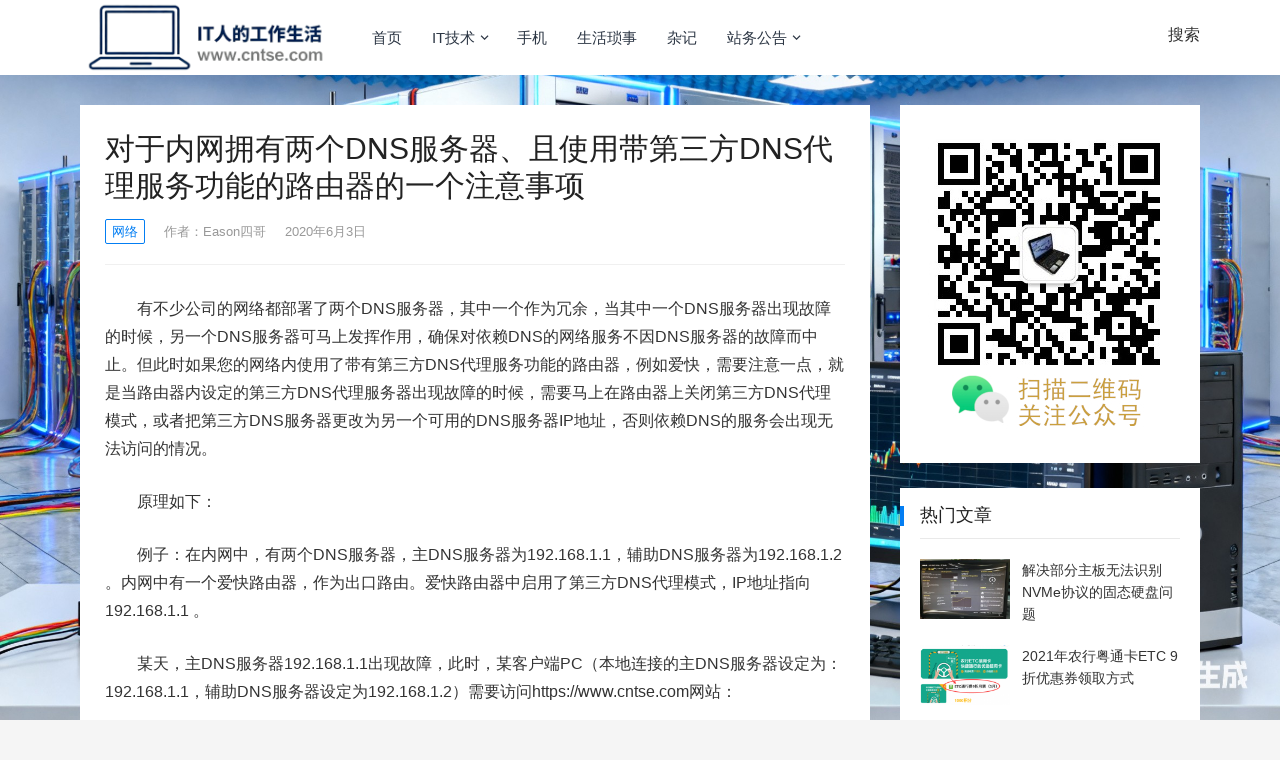

--- FILE ---
content_type: text/html; charset=UTF-8
request_url: https://www.cntse.com/940.html
body_size: 16348
content:
<!DOCTYPE html>
<html lang="zh-Hans">
<head>
<meta charset="UTF-8">
<link rel="canonical" href="https://www.cntse.com/940.html" />
<meta name='robots' content='max-image-preview:large, index, follow' />
<title>对于内网拥有两个DNS服务器、且使用带第三方DNS代理服务功能的路由器的一个注意事项 – IT人的工作生活</title>
<meta name="keywords" content="DNS服务器,第三方代理服务,DNS代理" />
<meta name="description" content="有不少公司的网络都部署了两个DNS服务器，其中一个作为冗余，当其中一个DNS服务器出现故障的时候，另一个DNS服务器可马上发挥作用，确保对依赖DNS的网络服务不因DNS服务器的故障而中止。但此时如果您的网络内使用了带有第三方DNS代理服务功能的路由器，例如爱快，需要注意一点，就是当路由器内设定的第三方DNS代理服务器出现故障的时候，需要马上在路由器上关闭第三方DNS代理模式，或者把第三方DNS服务器更改为另一个可用的DNS服务器IP地址，否则依赖DNS的服务会出现无法访问的情况。" />
<link rel="alternate" type="application/rss+xml" title="IT人的工作生活 &raquo; Feed" href="https://www.cntse.com/feed" />
<link rel="alternate" title="oEmbed (JSON)" type="application/json+oembed" href="https://www.cntse.com/wp-json/oembed/1.0/embed?url=https%3A%2F%2Fwww.cntse.com%2F940.html" />
<link rel="alternate" title="oEmbed (XML)" type="text/xml+oembed" href="https://www.cntse.com/wp-json/oembed/1.0/embed?url=https%3A%2F%2Fwww.cntse.com%2F940.html&#038;format=xml" />
<script type="application/ld+json">{
"@context": "https://schema.org",
"@type": "Article",
"headline": "对于内网拥有两个DNS服务器、且使用带第三方DNS代理服务功能的路由器的一个注意事项",
"description": "有不少公司的网络都部署了两个DNS服务器，其中一个作为冗余，当其中一个DNS服务器出现故障的时候，另一个DNS服务器可马上发挥作用，确保对依赖DNS的网络服务不因DNS服务器的故障而中止。但此时如果您的网络内使用了带有第三方DNS代理服务功能的路由器，例如爱快，需要注意一点，就是当路由器内设定的第三...",
"author": {
"@type": "Person",
"name": "eason",
"url": "https://www.cntse.com/author/eason"
},
"publisher": {
"@type": "Organization",
"name": "IT人的工作生活-网管人生",
"logo": {
"@type": "ImageObject",
"url": "https://www.cntse.com/wp-content/uploads/2025/11/cropped-logo2025.png",
"width": "261",
"height": "80"
}
},
"datePublished": "2020-06-03T17:29:29+08:00",
"dateModified": "2022-09-13T16:45:27+08:00",
"mainEntityOfPage": {
"@type": "WebPage",
"@id": "https://www.cntse.com/940.html"
},
"image": {
"@type": "ImageObject",
"url": "https://www.cntse.com/wp-content/uploads/2020/06/u4114513255730867644fm26gp0.png",
"width": 999,
"height": 800
},
"articleSection": [
"网络"
],
"keywords": [
"DNS",
"服务器",
"爱快",
"路由器"
]
}</script>
<style id='wp-img-auto-sizes-contain-inline-css' type='text/css'>
img:is([sizes=auto i],[sizes^="auto," i]){contain-intrinsic-size:3000px 1500px}
/*# sourceURL=wp-img-auto-sizes-contain-inline-css */
</style>
<style id='wp-block-library-inline-css' type='text/css'>
:root{--wp-block-synced-color:#7a00df;--wp-block-synced-color--rgb:122,0,223;--wp-bound-block-color:var(--wp-block-synced-color);--wp-editor-canvas-background:#ddd;--wp-admin-theme-color:#007cba;--wp-admin-theme-color--rgb:0,124,186;--wp-admin-theme-color-darker-10:#006ba1;--wp-admin-theme-color-darker-10--rgb:0,107,160.5;--wp-admin-theme-color-darker-20:#005a87;--wp-admin-theme-color-darker-20--rgb:0,90,135;--wp-admin-border-width-focus:2px}@media (min-resolution:192dpi){:root{--wp-admin-border-width-focus:1.5px}}.wp-element-button{cursor:pointer}:root .has-very-light-gray-background-color{background-color:#eee}:root .has-very-dark-gray-background-color{background-color:#313131}:root .has-very-light-gray-color{color:#eee}:root .has-very-dark-gray-color{color:#313131}:root .has-vivid-green-cyan-to-vivid-cyan-blue-gradient-background{background:linear-gradient(135deg,#00d084,#0693e3)}:root .has-purple-crush-gradient-background{background:linear-gradient(135deg,#34e2e4,#4721fb 50%,#ab1dfe)}:root .has-hazy-dawn-gradient-background{background:linear-gradient(135deg,#faaca8,#dad0ec)}:root .has-subdued-olive-gradient-background{background:linear-gradient(135deg,#fafae1,#67a671)}:root .has-atomic-cream-gradient-background{background:linear-gradient(135deg,#fdd79a,#004a59)}:root .has-nightshade-gradient-background{background:linear-gradient(135deg,#330968,#31cdcf)}:root .has-midnight-gradient-background{background:linear-gradient(135deg,#020381,#2874fc)}:root{--wp--preset--font-size--normal:16px;--wp--preset--font-size--huge:42px}.has-regular-font-size{font-size:1em}.has-larger-font-size{font-size:2.625em}.has-normal-font-size{font-size:var(--wp--preset--font-size--normal)}.has-huge-font-size{font-size:var(--wp--preset--font-size--huge)}.has-text-align-center{text-align:center}.has-text-align-left{text-align:left}.has-text-align-right{text-align:right}.has-fit-text{white-space:nowrap!important}#end-resizable-editor-section{display:none}.aligncenter{clear:both}.items-justified-left{justify-content:flex-start}.items-justified-center{justify-content:center}.items-justified-right{justify-content:flex-end}.items-justified-space-between{justify-content:space-between}.screen-reader-text{border:0;clip-path:inset(50%);height:1px;margin:-1px;overflow:hidden;padding:0;position:absolute;width:1px;word-wrap:normal!important}.screen-reader-text:focus{background-color:#ddd;clip-path:none;color:#444;display:block;font-size:1em;height:auto;left:5px;line-height:normal;padding:15px 23px 14px;text-decoration:none;top:5px;width:auto;z-index:100000}html :where(.has-border-color){border-style:solid}html :where([style*=border-top-color]){border-top-style:solid}html :where([style*=border-right-color]){border-right-style:solid}html :where([style*=border-bottom-color]){border-bottom-style:solid}html :where([style*=border-left-color]){border-left-style:solid}html :where([style*=border-width]){border-style:solid}html :where([style*=border-top-width]){border-top-style:solid}html :where([style*=border-right-width]){border-right-style:solid}html :where([style*=border-bottom-width]){border-bottom-style:solid}html :where([style*=border-left-width]){border-left-style:solid}html :where(img[class*=wp-image-]){height:auto;max-width:100%}:where(figure){margin:0 0 1em}html :where(.is-position-sticky){--wp-admin--admin-bar--position-offset:var(--wp-admin--admin-bar--height,0px)}@media screen and (max-width:600px){html :where(.is-position-sticky){--wp-admin--admin-bar--position-offset:0px}}
/*# sourceURL=wp-block-library-inline-css */
</style><style id='wp-block-image-inline-css' type='text/css'>
.wp-block-image>a,.wp-block-image>figure>a{display:inline-block}.wp-block-image img{box-sizing:border-box;height:auto;max-width:100%;vertical-align:bottom}@media not (prefers-reduced-motion){.wp-block-image img.hide{visibility:hidden}.wp-block-image img.show{animation:show-content-image .4s}}.wp-block-image[style*=border-radius] img,.wp-block-image[style*=border-radius]>a{border-radius:inherit}.wp-block-image.has-custom-border img{box-sizing:border-box}.wp-block-image.aligncenter{text-align:center}.wp-block-image.alignfull>a,.wp-block-image.alignwide>a{width:100%}.wp-block-image.alignfull img,.wp-block-image.alignwide img{height:auto;width:100%}.wp-block-image .aligncenter,.wp-block-image .alignleft,.wp-block-image .alignright,.wp-block-image.aligncenter,.wp-block-image.alignleft,.wp-block-image.alignright{display:table}.wp-block-image .aligncenter>figcaption,.wp-block-image .alignleft>figcaption,.wp-block-image .alignright>figcaption,.wp-block-image.aligncenter>figcaption,.wp-block-image.alignleft>figcaption,.wp-block-image.alignright>figcaption{caption-side:bottom;display:table-caption}.wp-block-image .alignleft{float:left;margin:.5em 1em .5em 0}.wp-block-image .alignright{float:right;margin:.5em 0 .5em 1em}.wp-block-image .aligncenter{margin-left:auto;margin-right:auto}.wp-block-image :where(figcaption){margin-bottom:1em;margin-top:.5em}.wp-block-image.is-style-circle-mask img{border-radius:9999px}@supports ((-webkit-mask-image:none) or (mask-image:none)) or (-webkit-mask-image:none){.wp-block-image.is-style-circle-mask img{border-radius:0;-webkit-mask-image:url('data:image/svg+xml;utf8,<svg viewBox="0 0 100 100" xmlns="http://www.w3.org/2000/svg"><circle cx="50" cy="50" r="50"/></svg>');mask-image:url('data:image/svg+xml;utf8,<svg viewBox="0 0 100 100" xmlns="http://www.w3.org/2000/svg"><circle cx="50" cy="50" r="50"/></svg>');mask-mode:alpha;-webkit-mask-position:center;mask-position:center;-webkit-mask-repeat:no-repeat;mask-repeat:no-repeat;-webkit-mask-size:contain;mask-size:contain}}:root :where(.wp-block-image.is-style-rounded img,.wp-block-image .is-style-rounded img){border-radius:9999px}.wp-block-image figure{margin:0}.wp-lightbox-container{display:flex;flex-direction:column;position:relative}.wp-lightbox-container img{cursor:zoom-in}.wp-lightbox-container img:hover+button{opacity:1}.wp-lightbox-container button{align-items:center;backdrop-filter:blur(16px) saturate(180%);background-color:#5a5a5a40;border:none;border-radius:4px;cursor:zoom-in;display:flex;height:20px;justify-content:center;opacity:0;padding:0;position:absolute;right:16px;text-align:center;top:16px;width:20px;z-index:100}@media not (prefers-reduced-motion){.wp-lightbox-container button{transition:opacity .2s ease}}.wp-lightbox-container button:focus-visible{outline:3px auto #5a5a5a40;outline:3px auto -webkit-focus-ring-color;outline-offset:3px}.wp-lightbox-container button:hover{cursor:pointer;opacity:1}.wp-lightbox-container button:focus{opacity:1}.wp-lightbox-container button:focus,.wp-lightbox-container button:hover,.wp-lightbox-container button:not(:hover):not(:active):not(.has-background){background-color:#5a5a5a40;border:none}.wp-lightbox-overlay{box-sizing:border-box;cursor:zoom-out;height:100vh;left:0;overflow:hidden;position:fixed;top:0;visibility:hidden;width:100%;z-index:100000}.wp-lightbox-overlay .close-button{align-items:center;cursor:pointer;display:flex;justify-content:center;min-height:40px;min-width:40px;padding:0;position:absolute;right:calc(env(safe-area-inset-right) + 16px);top:calc(env(safe-area-inset-top) + 16px);z-index:5000000}.wp-lightbox-overlay .close-button:focus,.wp-lightbox-overlay .close-button:hover,.wp-lightbox-overlay .close-button:not(:hover):not(:active):not(.has-background){background:none;border:none}.wp-lightbox-overlay .lightbox-image-container{height:var(--wp--lightbox-container-height);left:50%;overflow:hidden;position:absolute;top:50%;transform:translate(-50%,-50%);transform-origin:top left;width:var(--wp--lightbox-container-width);z-index:9999999999}.wp-lightbox-overlay .wp-block-image{align-items:center;box-sizing:border-box;display:flex;height:100%;justify-content:center;margin:0;position:relative;transform-origin:0 0;width:100%;z-index:3000000}.wp-lightbox-overlay .wp-block-image img{height:var(--wp--lightbox-image-height);min-height:var(--wp--lightbox-image-height);min-width:var(--wp--lightbox-image-width);width:var(--wp--lightbox-image-width)}.wp-lightbox-overlay .wp-block-image figcaption{display:none}.wp-lightbox-overlay button{background:none;border:none}.wp-lightbox-overlay .scrim{background-color:#fff;height:100%;opacity:.9;position:absolute;width:100%;z-index:2000000}.wp-lightbox-overlay.active{visibility:visible}@media not (prefers-reduced-motion){.wp-lightbox-overlay.active{animation:turn-on-visibility .25s both}.wp-lightbox-overlay.active img{animation:turn-on-visibility .35s both}.wp-lightbox-overlay.show-closing-animation:not(.active){animation:turn-off-visibility .35s both}.wp-lightbox-overlay.show-closing-animation:not(.active) img{animation:turn-off-visibility .25s both}.wp-lightbox-overlay.zoom.active{animation:none;opacity:1;visibility:visible}.wp-lightbox-overlay.zoom.active .lightbox-image-container{animation:lightbox-zoom-in .4s}.wp-lightbox-overlay.zoom.active .lightbox-image-container img{animation:none}.wp-lightbox-overlay.zoom.active .scrim{animation:turn-on-visibility .4s forwards}.wp-lightbox-overlay.zoom.show-closing-animation:not(.active){animation:none}.wp-lightbox-overlay.zoom.show-closing-animation:not(.active) .lightbox-image-container{animation:lightbox-zoom-out .4s}.wp-lightbox-overlay.zoom.show-closing-animation:not(.active) .lightbox-image-container img{animation:none}.wp-lightbox-overlay.zoom.show-closing-animation:not(.active) .scrim{animation:turn-off-visibility .4s forwards}}@keyframes show-content-image{0%{visibility:hidden}99%{visibility:hidden}to{visibility:visible}}@keyframes turn-on-visibility{0%{opacity:0}to{opacity:1}}@keyframes turn-off-visibility{0%{opacity:1;visibility:visible}99%{opacity:0;visibility:visible}to{opacity:0;visibility:hidden}}@keyframes lightbox-zoom-in{0%{transform:translate(calc((-100vw + var(--wp--lightbox-scrollbar-width))/2 + var(--wp--lightbox-initial-left-position)),calc(-50vh + var(--wp--lightbox-initial-top-position))) scale(var(--wp--lightbox-scale))}to{transform:translate(-50%,-50%) scale(1)}}@keyframes lightbox-zoom-out{0%{transform:translate(-50%,-50%) scale(1);visibility:visible}99%{visibility:visible}to{transform:translate(calc((-100vw + var(--wp--lightbox-scrollbar-width))/2 + var(--wp--lightbox-initial-left-position)),calc(-50vh + var(--wp--lightbox-initial-top-position))) scale(var(--wp--lightbox-scale));visibility:hidden}}
/*# sourceURL=https://www.cntse.com/wp-includes/blocks/image/style.min.css */
</style>
<style id='wp-block-paragraph-inline-css' type='text/css'>
.is-small-text{font-size:.875em}.is-regular-text{font-size:1em}.is-large-text{font-size:2.25em}.is-larger-text{font-size:3em}.has-drop-cap:not(:focus):first-letter{float:left;font-size:8.4em;font-style:normal;font-weight:100;line-height:.68;margin:.05em .1em 0 0;text-transform:uppercase}body.rtl .has-drop-cap:not(:focus):first-letter{float:none;margin-left:.1em}p.has-drop-cap.has-background{overflow:hidden}:root :where(p.has-background){padding:1.25em 2.375em}:where(p.has-text-color:not(.has-link-color)) a{color:inherit}p.has-text-align-left[style*="writing-mode:vertical-lr"],p.has-text-align-right[style*="writing-mode:vertical-rl"]{rotate:180deg}
/*# sourceURL=https://www.cntse.com/wp-includes/blocks/paragraph/style.min.css */
</style>
<style id='global-styles-inline-css' type='text/css'>
:root{--wp--preset--aspect-ratio--square: 1;--wp--preset--aspect-ratio--4-3: 4/3;--wp--preset--aspect-ratio--3-4: 3/4;--wp--preset--aspect-ratio--3-2: 3/2;--wp--preset--aspect-ratio--2-3: 2/3;--wp--preset--aspect-ratio--16-9: 16/9;--wp--preset--aspect-ratio--9-16: 9/16;--wp--preset--color--black: #000000;--wp--preset--color--cyan-bluish-gray: #abb8c3;--wp--preset--color--white: #ffffff;--wp--preset--color--pale-pink: #f78da7;--wp--preset--color--vivid-red: #cf2e2e;--wp--preset--color--luminous-vivid-orange: #ff6900;--wp--preset--color--luminous-vivid-amber: #fcb900;--wp--preset--color--light-green-cyan: #7bdcb5;--wp--preset--color--vivid-green-cyan: #00d084;--wp--preset--color--pale-cyan-blue: #8ed1fc;--wp--preset--color--vivid-cyan-blue: #0693e3;--wp--preset--color--vivid-purple: #9b51e0;--wp--preset--gradient--vivid-cyan-blue-to-vivid-purple: linear-gradient(135deg,rgb(6,147,227) 0%,rgb(155,81,224) 100%);--wp--preset--gradient--light-green-cyan-to-vivid-green-cyan: linear-gradient(135deg,rgb(122,220,180) 0%,rgb(0,208,130) 100%);--wp--preset--gradient--luminous-vivid-amber-to-luminous-vivid-orange: linear-gradient(135deg,rgb(252,185,0) 0%,rgb(255,105,0) 100%);--wp--preset--gradient--luminous-vivid-orange-to-vivid-red: linear-gradient(135deg,rgb(255,105,0) 0%,rgb(207,46,46) 100%);--wp--preset--gradient--very-light-gray-to-cyan-bluish-gray: linear-gradient(135deg,rgb(238,238,238) 0%,rgb(169,184,195) 100%);--wp--preset--gradient--cool-to-warm-spectrum: linear-gradient(135deg,rgb(74,234,220) 0%,rgb(151,120,209) 20%,rgb(207,42,186) 40%,rgb(238,44,130) 60%,rgb(251,105,98) 80%,rgb(254,248,76) 100%);--wp--preset--gradient--blush-light-purple: linear-gradient(135deg,rgb(255,206,236) 0%,rgb(152,150,240) 100%);--wp--preset--gradient--blush-bordeaux: linear-gradient(135deg,rgb(254,205,165) 0%,rgb(254,45,45) 50%,rgb(107,0,62) 100%);--wp--preset--gradient--luminous-dusk: linear-gradient(135deg,rgb(255,203,112) 0%,rgb(199,81,192) 50%,rgb(65,88,208) 100%);--wp--preset--gradient--pale-ocean: linear-gradient(135deg,rgb(255,245,203) 0%,rgb(182,227,212) 50%,rgb(51,167,181) 100%);--wp--preset--gradient--electric-grass: linear-gradient(135deg,rgb(202,248,128) 0%,rgb(113,206,126) 100%);--wp--preset--gradient--midnight: linear-gradient(135deg,rgb(2,3,129) 0%,rgb(40,116,252) 100%);--wp--preset--font-size--small: 13px;--wp--preset--font-size--medium: 20px;--wp--preset--font-size--large: 36px;--wp--preset--font-size--x-large: 42px;--wp--preset--spacing--20: 0.44rem;--wp--preset--spacing--30: 0.67rem;--wp--preset--spacing--40: 1rem;--wp--preset--spacing--50: 1.5rem;--wp--preset--spacing--60: 2.25rem;--wp--preset--spacing--70: 3.38rem;--wp--preset--spacing--80: 5.06rem;--wp--preset--shadow--natural: 6px 6px 9px rgba(0, 0, 0, 0.2);--wp--preset--shadow--deep: 12px 12px 50px rgba(0, 0, 0, 0.4);--wp--preset--shadow--sharp: 6px 6px 0px rgba(0, 0, 0, 0.2);--wp--preset--shadow--outlined: 6px 6px 0px -3px rgb(255, 255, 255), 6px 6px rgb(0, 0, 0);--wp--preset--shadow--crisp: 6px 6px 0px rgb(0, 0, 0);}:where(.is-layout-flex){gap: 0.5em;}:where(.is-layout-grid){gap: 0.5em;}body .is-layout-flex{display: flex;}.is-layout-flex{flex-wrap: wrap;align-items: center;}.is-layout-flex > :is(*, div){margin: 0;}body .is-layout-grid{display: grid;}.is-layout-grid > :is(*, div){margin: 0;}:where(.wp-block-columns.is-layout-flex){gap: 2em;}:where(.wp-block-columns.is-layout-grid){gap: 2em;}:where(.wp-block-post-template.is-layout-flex){gap: 1.25em;}:where(.wp-block-post-template.is-layout-grid){gap: 1.25em;}.has-black-color{color: var(--wp--preset--color--black) !important;}.has-cyan-bluish-gray-color{color: var(--wp--preset--color--cyan-bluish-gray) !important;}.has-white-color{color: var(--wp--preset--color--white) !important;}.has-pale-pink-color{color: var(--wp--preset--color--pale-pink) !important;}.has-vivid-red-color{color: var(--wp--preset--color--vivid-red) !important;}.has-luminous-vivid-orange-color{color: var(--wp--preset--color--luminous-vivid-orange) !important;}.has-luminous-vivid-amber-color{color: var(--wp--preset--color--luminous-vivid-amber) !important;}.has-light-green-cyan-color{color: var(--wp--preset--color--light-green-cyan) !important;}.has-vivid-green-cyan-color{color: var(--wp--preset--color--vivid-green-cyan) !important;}.has-pale-cyan-blue-color{color: var(--wp--preset--color--pale-cyan-blue) !important;}.has-vivid-cyan-blue-color{color: var(--wp--preset--color--vivid-cyan-blue) !important;}.has-vivid-purple-color{color: var(--wp--preset--color--vivid-purple) !important;}.has-black-background-color{background-color: var(--wp--preset--color--black) !important;}.has-cyan-bluish-gray-background-color{background-color: var(--wp--preset--color--cyan-bluish-gray) !important;}.has-white-background-color{background-color: var(--wp--preset--color--white) !important;}.has-pale-pink-background-color{background-color: var(--wp--preset--color--pale-pink) !important;}.has-vivid-red-background-color{background-color: var(--wp--preset--color--vivid-red) !important;}.has-luminous-vivid-orange-background-color{background-color: var(--wp--preset--color--luminous-vivid-orange) !important;}.has-luminous-vivid-amber-background-color{background-color: var(--wp--preset--color--luminous-vivid-amber) !important;}.has-light-green-cyan-background-color{background-color: var(--wp--preset--color--light-green-cyan) !important;}.has-vivid-green-cyan-background-color{background-color: var(--wp--preset--color--vivid-green-cyan) !important;}.has-pale-cyan-blue-background-color{background-color: var(--wp--preset--color--pale-cyan-blue) !important;}.has-vivid-cyan-blue-background-color{background-color: var(--wp--preset--color--vivid-cyan-blue) !important;}.has-vivid-purple-background-color{background-color: var(--wp--preset--color--vivid-purple) !important;}.has-black-border-color{border-color: var(--wp--preset--color--black) !important;}.has-cyan-bluish-gray-border-color{border-color: var(--wp--preset--color--cyan-bluish-gray) !important;}.has-white-border-color{border-color: var(--wp--preset--color--white) !important;}.has-pale-pink-border-color{border-color: var(--wp--preset--color--pale-pink) !important;}.has-vivid-red-border-color{border-color: var(--wp--preset--color--vivid-red) !important;}.has-luminous-vivid-orange-border-color{border-color: var(--wp--preset--color--luminous-vivid-orange) !important;}.has-luminous-vivid-amber-border-color{border-color: var(--wp--preset--color--luminous-vivid-amber) !important;}.has-light-green-cyan-border-color{border-color: var(--wp--preset--color--light-green-cyan) !important;}.has-vivid-green-cyan-border-color{border-color: var(--wp--preset--color--vivid-green-cyan) !important;}.has-pale-cyan-blue-border-color{border-color: var(--wp--preset--color--pale-cyan-blue) !important;}.has-vivid-cyan-blue-border-color{border-color: var(--wp--preset--color--vivid-cyan-blue) !important;}.has-vivid-purple-border-color{border-color: var(--wp--preset--color--vivid-purple) !important;}.has-vivid-cyan-blue-to-vivid-purple-gradient-background{background: var(--wp--preset--gradient--vivid-cyan-blue-to-vivid-purple) !important;}.has-light-green-cyan-to-vivid-green-cyan-gradient-background{background: var(--wp--preset--gradient--light-green-cyan-to-vivid-green-cyan) !important;}.has-luminous-vivid-amber-to-luminous-vivid-orange-gradient-background{background: var(--wp--preset--gradient--luminous-vivid-amber-to-luminous-vivid-orange) !important;}.has-luminous-vivid-orange-to-vivid-red-gradient-background{background: var(--wp--preset--gradient--luminous-vivid-orange-to-vivid-red) !important;}.has-very-light-gray-to-cyan-bluish-gray-gradient-background{background: var(--wp--preset--gradient--very-light-gray-to-cyan-bluish-gray) !important;}.has-cool-to-warm-spectrum-gradient-background{background: var(--wp--preset--gradient--cool-to-warm-spectrum) !important;}.has-blush-light-purple-gradient-background{background: var(--wp--preset--gradient--blush-light-purple) !important;}.has-blush-bordeaux-gradient-background{background: var(--wp--preset--gradient--blush-bordeaux) !important;}.has-luminous-dusk-gradient-background{background: var(--wp--preset--gradient--luminous-dusk) !important;}.has-pale-ocean-gradient-background{background: var(--wp--preset--gradient--pale-ocean) !important;}.has-electric-grass-gradient-background{background: var(--wp--preset--gradient--electric-grass) !important;}.has-midnight-gradient-background{background: var(--wp--preset--gradient--midnight) !important;}.has-small-font-size{font-size: var(--wp--preset--font-size--small) !important;}.has-medium-font-size{font-size: var(--wp--preset--font-size--medium) !important;}.has-large-font-size{font-size: var(--wp--preset--font-size--large) !important;}.has-x-large-font-size{font-size: var(--wp--preset--font-size--x-large) !important;}
/*# sourceURL=global-styles-inline-css */
</style>
<style id='classic-theme-styles-inline-css' type='text/css'>
/*! This file is auto-generated */
.wp-block-button__link{color:#fff;background-color:#32373c;border-radius:9999px;box-shadow:none;text-decoration:none;padding:calc(.667em + 2px) calc(1.333em + 2px);font-size:1.125em}.wp-block-file__button{background:#32373c;color:#fff;text-decoration:none}
/*# sourceURL=/wp-includes/css/classic-themes.min.css */
</style>
<!-- <link rel='stylesheet' id='smartideo_css-css' href='https://www.cntse.com/wp-content/plugins/smartideo/static/smartideo.css?ver=2.8.1' type='text/css' media='screen' /> -->
<link rel="stylesheet" type="text/css" href="//www.cntse.com/wp-content/cache/wpfc-minified/dng5ddl/6byku.css" media="screen"/>
<!-- <link rel='stylesheet' id='boke-1-style-css' href='https://www.cntse.com/wp-content/themes/boke-1/style.css?ver=20220121' type='text/css' media='all' /> -->
<!-- <link rel='stylesheet' id='boke-1-responsive-style-css' href='https://www.cntse.com/wp-content/themes/boke-1/responsive.css?ver=20220121' type='text/css' media='all' /> -->
<link rel="stylesheet" type="text/css" href="//www.cntse.com/wp-content/cache/wpfc-minified/eemxob28/6byku.css" media="all"/>
<script src='//www.cntse.com/wp-content/cache/wpfc-minified/ftvx0t1w/6bykv.js' type="text/javascript"></script>
<!-- <script type="text/javascript" src="https://www.cntse.com/wp-includes/js/jquery/jquery.min.js?ver=3.7.1" id="jquery-core-js"></script> -->
<!-- <script type="text/javascript" src="https://www.cntse.com/wp-includes/js/jquery/jquery-migrate.min.js?ver=3.4.1" id="jquery-migrate-js"></script> -->
<link rel="https://api.w.org/" href="https://www.cntse.com/wp-json/" /><link rel="alternate" title="JSON" type="application/json" href="https://www.cntse.com/wp-json/wp/v2/posts/940" /><style type="text/css" id="custom-background-css">
body.custom-background { background-image: url("https://www.cntse.com/wp-content/uploads/2025/11/background20251105.jpg"); background-position: center bottom; background-size: cover; background-repeat: no-repeat; background-attachment: fixed; }
</style>
<link rel="icon" href="https://www.cntse.com/wp-content/uploads/2018/10/cropped-hdImg_0b9b6b0ca36efc5a7dcb5eef9a765cdb15384767386-32x32.png" sizes="32x32" />
<link rel="icon" href="https://www.cntse.com/wp-content/uploads/2018/10/cropped-hdImg_0b9b6b0ca36efc5a7dcb5eef9a765cdb15384767386-192x192.png" sizes="192x192" />
<link rel="apple-touch-icon" href="https://www.cntse.com/wp-content/uploads/2018/10/cropped-hdImg_0b9b6b0ca36efc5a7dcb5eef9a765cdb15384767386-180x180.png" />
<meta name="msapplication-TileImage" content="https://www.cntse.com/wp-content/uploads/2018/10/cropped-hdImg_0b9b6b0ca36efc5a7dcb5eef9a765cdb15384767386-270x270.png" />
<meta name="viewport" content="width=device-width, initial-scale=1">
<meta http-equiv="X-UA-Compatible" content="IE=edge">
<meta name="HandheldFriendly" content="true">
<meta property="bytedance:published_time" content="2020-06-03T17:29:29+08:00" />
<meta property="bytedance:lrDate_time" content="2022-09-13T16:45:27+08:00" />
<meta property="bytedance:updated_time" content="2022-09-13T16:45:27+08:00" />
<link rel="profile" href="http://gmpg.org/xfn/11">	
<!--<link rel="preload" href="https://www.cntse.com/wp-content/themes/boke-1/genericons/font/genericons-regular-webfont.woff" as="font" type="font/woff" crossorigin="anonymous"> -->
<style type="text/css">
.site-title a:hover,
a:hover,
.site-header .search-icon:hover span,
.site-header .search-icon:hover span:before,
.sf-menu li a:hover,
.sf-menu li li a:hover,
.sf-menu li.sfHover a,
.sf-menu li.current-menu-item a,
.sf-menu li.current-menu-item a:hover,
.breadcrumbs .breadcrumbs-nav a:hover,
.read-more a,
.read-more a:visited,
.entry-title a:hover,
article.hentry .edit-link a,
.author-box a,
.page-content a,
.entry-content a,
.comment-author a,
.comment-content a,
.comment-reply-title small a:hover,
.sidebar .widget a,
.site-footer .widget a,
.sidebar .widget ul li a:hover,
.site-footer .widget ul li a:hover,
.read-more a:hover,
.author-box a:hover,
.page-content a:hover,
.entry-content a:hover,
.widget_tag_cloud .tagcloud a:hover:before,
.entry-tags .tag-links a:hover:before,
.content-list .entry-title a:hover,
article.hentry .edit-link a:hover,
.comment-content a:hover,
.pagination .page-numbers:hover,
.pagination .page-numbers.current {
color: #037ef3;
}
.entry-category a {
color: #037ef3 !important;
}
.entry-category a,
.slicknav_nav,
.sf-menu li a:before,
.entry-content blockquote,
.page-content blockquote {
border-color: #037ef3;
}
.entry-tags .tag-links a {
color: #a0ac48;
}
.entry-tags .tag-links a,
.widget_tag_cloud .tagcloud a {
border-color: #a0ac48;
}
.widget_tag_cloud .tagcloud a {
color: #a0ac48 !important;
}
.entry-tags .tag-links a:hover,
.widget_tag_cloud .tagcloud a:hover {
background-color: #a0ac48;
}
button,
.btn,
input[type="submit"],
input[type="reset"],
input[type="button"],
#back-top a span,
.entry-category a:hover,
.sidebar .widget .widget-title:before {
background-color: #037ef3;
}
#back-top a:hover span,
.bx-wrapper .bx-pager.bx-default-pager a:hover,
.bx-wrapper .bx-pager.bx-default-pager a.active,
.bx-wrapper .bx-pager.bx-default-pager a:focus {
background-color: #ffbe02;
}
.sidebar .widget a:hover,
.site-footer .widget a:hover {
color: #ffbe02;
}
.header-search {
border-color: #ffbe02;
}
@media only screen and (max-width: 959px) {
#secondary {
display: none;
}
}
.content-list .entry-meta .entry-comment:before {
content: none;
}
.single #primary .post .entry-meta .entry-comment:before {
content: none;
}
.entry-content p {
text-indent: 2em;
}
</style>
<!-- <script src='https://www.cntse.com/itjs/baidu.js' type="text/javascript" async></script> -->
<!-- <script src='https://www.cntse.com/itjs/zijie.js' type="text/javascript" async></script> -->
</head>
<body class="wp-singular post-template-default single single-post postid-940 single-format-standard custom-background wp-custom-logo wp-theme-boke-1 group-blog">
<div id="page" class="site">
<header id="masthead" class="site-header clear">
<div class="container">
<div class="site-branding">
<div id="logo">
<span class="helper"></span>
<a href="https://www.cntse.com/" class="custom-logo-link" rel="home"><img width="261" height="79" src="https://www.cntse.com/wp-content/uploads/2025/11/cropped-logo2025.png" class="custom-logo" alt="IT人的工作生活" decoding="async" /></a>				</div><!-- #logo -->
</div><!-- .site-branding -->		
<nav id="primary-nav" class="primary-navigation">
<div class="menu-%e9%a1%b6%e9%83%a8%e5%af%bc%e8%88%aa-container"><ul id="primary-menu" class="sf-menu"><li id="menu-item-377" class="menu-item menu-item-type-custom menu-item-object-custom menu-item-home menu-item-377"><a href="https://www.cntse.com">首页</a></li>
<li id="menu-item-371" class="menu-item menu-item-type-taxonomy menu-item-object-category current-post-ancestor menu-item-has-children menu-item-371"><a href="https://www.cntse.com/it">IT技术</a>
<ul class="sub-menu">
<li id="menu-item-382" class="menu-item menu-item-type-taxonomy menu-item-object-category menu-item-382"><a href="https://www.cntse.com/it/software">软件</a></li>
<li id="menu-item-381" class="menu-item menu-item-type-taxonomy menu-item-object-category menu-item-381"><a href="https://www.cntse.com/it/hardware">硬件</a></li>
<li id="menu-item-380" class="menu-item menu-item-type-taxonomy menu-item-object-category current-post-ancestor current-menu-parent current-post-parent menu-item-380"><a href="https://www.cntse.com/it/network">网络</a></li>
<li id="menu-item-383" class="menu-item menu-item-type-taxonomy menu-item-object-category menu-item-383"><a href="https://www.cntse.com/it/crop">工作应用</a></li>
</ul>
</li>
<li id="menu-item-876" class="menu-item menu-item-type-taxonomy menu-item-object-category menu-item-876"><a href="https://www.cntse.com/mobilephone">手机</a></li>
<li id="menu-item-372" class="menu-item menu-item-type-taxonomy menu-item-object-category menu-item-372"><a href="https://www.cntse.com/shss">生活琐事</a></li>
<li id="menu-item-373" class="menu-item menu-item-type-taxonomy menu-item-object-category menu-item-373"><a href="https://www.cntse.com/zaji">杂记</a></li>
<li id="menu-item-374" class="menu-item menu-item-type-taxonomy menu-item-object-category menu-item-has-children menu-item-374"><a href="https://www.cntse.com/wzgg">站务公告</a>
<ul class="sub-menu">
<li id="menu-item-378" class="menu-item menu-item-type-post_type menu-item-object-page menu-item-privacy-policy menu-item-378"><a rel="privacy-policy" href="https://www.cntse.com/about">关于本站</a></li>
<li id="menu-item-1119" class="menu-item menu-item-type-post_type menu-item-object-page menu-item-1119"><a href="https://www.cntse.com/banquanshengming">版权声明</a></li>
</ul>
</li>
</ul></div>		</nav><!-- #primary-nav -->
<div id="slick-mobile-menu"></div>		
<span class="search-icon">
<span class="genericon genericon-search"> <span>搜索</span></span>
<span class="genericon genericon-close"> <span>收起</span></span>			
</span>
<div class="header-search">
<form id="searchform" method="get" action="https://www.cntse.com/">
<input type="search" name="s" class="search-input" placeholder="请输入关键字&hellip;" autocomplete="off">
<button type="submit" class="search-submit">搜索</button>		
</form>		</div><!-- .header-search -->
</div><!-- .container -->
</header><!-- #masthead -->	
<div id="content" class="site-content container clear">	<div id="primary" class="content-area">
<main id="main" class="site-main" >
<article id="post-940" class="post-940 post type-post status-publish format-standard has-post-thumbnail hentry category-network tag-dns tag-208 tag-97 tag-25">
<header class="entry-header">	
<h1 class="entry-title">对于内网拥有两个DNS服务器、且使用带第三方DNS代理服务功能的路由器的一个注意事项</h1>
<div class="entry-meta">
<span class="entry-category"><a href="https://www.cntse.com/it/network " >网络</a> </span>				
<span class="entry-author">作者：<a href="https://www.cntse.com/author/eason">Eason四哥</a></span>				
<span class="entry-date">2020年6月3日 </span>
<span class="meta-right">
</span>
</div><!-- .entry-meta -->
</header><!-- .entry-header -->
<div class="entry-content">
<p>有不少公司的网络都部署了两个DNS服务器，其中一个作为冗余，当其中一个DNS服务器出现故障的时候，另一个DNS服务器可马上发挥作用，确保对依赖DNS的网络服务不因DNS服务器的故障而中止。但此时如果您的网络内使用了带有第三方DNS代理服务功能的路由器，例如爱快，需要注意一点，就是当路由器内设定的第三方DNS代理服务器出现故障的时候，需要马上在路由器上关闭第三方DNS代理模式，或者把第三方DNS服务器更改为另一个可用的DNS服务器IP地址，否则依赖DNS的服务会出现无法访问的情况。</p>
<p>原理如下：</p>
<p>例子：在内网中，有两个DNS服务器，主DNS服务器为192.168.1.1，辅助DNS服务器为192.168.1.2 。内网中有一个爱快路由器，作为出口路由。爱快路由器中启用了第三方DNS代理模式，IP地址指向192.168.1.1  。</p>
<p>某天，主DNS服务器192.168.1.1出现故障，此时，某客户端PC（本地连接的主DNS服务器设定为：192.168.1.1，辅助DNS服务器设定为192.168.1.2）需要访问https://www.cntse.com网站：</p>
<p>1、该PC操作系统会现在本地DNS缓存里面查找有没有“www.cntse.com”的DNS缓存记录，如果没有，则向本地连接里设定的DNS服务器发起解析请求；</p>
<p>2、由于主DNS服务器192.168.1.1不可用，则客户端PC向辅助DNS服务器192.168.1.2发出“www.cntse.com”的解析请求；</p>
<p>3、辅助DNS服务器192.168.1.2自己查询一下本服务器的缓存，发现自己也没有这个域名的缓存，于是便向服务器设定的上级DNS服务器发出请求，而上级DNS服务器在外网，请求需要经过爱快路由器；</p>
<p>4、由于爱快路由器开启了第三方DNS代理模式功能，并且把第三方DNS服务器指向了内网的192.168.1.1（即出现故障的主DNS服务器），路由器会把192.168.1.2发出的DNS解析请求劫持，把请求转向设定的192.168.1.1，但由于192.168.1.1这个DNS服务器出现故障，因此无法返回有用的DNS解析结果，域名解析失败；</p>
<p>5、如果在路由器中把第三方DNS服务器更改为192.168.1.2，在192.168.1.2向上级发出DNS解析请求的时候，路由器会判断出是192.168.1.2发出的DNS解析请求，于是便允许该服务器向外发出解析请求，接收到解析结果之后，返回192.168.1.2，由192.168.1.2告诉客户端PC最终的解析结果。</p>
<figure class="wp-block-image size-large"><img fetchpriority="high" decoding="async" width="999" height="800" src="https://www.cntse.com/wp-content/uploads/2020/06/u4114513255730867644fm26gp0.png"  class="wp-image-942" srcset="https://www.cntse.com/wp-content/uploads/2020/06/u4114513255730867644fm26gp0.png 999w, https://www.cntse.com/wp-content/uploads/2020/06/u4114513255730867644fm26gp0-300x240.png 300w, https://www.cntse.com/wp-content/uploads/2020/06/u4114513255730867644fm26gp0-768x615.png 768w, https://www.cntse.com/wp-content/uploads/2020/06/u4114513255730867644fm26gp0-50x40.png 50w" sizes="(max-width: 999px) 100vw, 999px" title="对于内网拥有两个DNS服务器、且使用带第三方DNS代理服务功能的路由器的一个注意事项-网络" alt="对于内网拥有两个DNS服务器、且使用带第三方DNS代理服务功能的路由器的一个注意事项-网络" /></figure>
<p></p>
</div><!-- .entry-content -->
<div class="single-credit">
如需转载本站的文章，请先通过电子邮件的方式联系站长，站长确认后方可转载，并需要注明出处。		</div>		
<div class="entry-tags">
<span class="tag-links">文章标签：  <a href="https://www.cntse.com/tag/209" rel="tag">DNS</a> <a href="https://www.cntse.com/tag/208" rel="tag">服务器</a> <a href="https://www.cntse.com/tag/97" rel="tag">爱快</a> <a href="https://www.cntse.com/tag/25" rel="tag">路由器</a></span>			
</div><!-- .entry-tags -->
</article><!-- #post-## -->
<div class="entry-related clear">
<h3>为您推荐</h3>
<div class="related-loop clear">
<div class="hentry">
<a class="thumbnail-link" href="https://www.cntse.com/4010.html">
<div class="thumbnail-wrap">
<img width="300" height="200" src="https://www.cntse.com/wp-content/uploads/2025/12/2-2-300x200.png" class="attachment-post-thumbnail size-post-thumbnail wp-post-image" alt="frp管理看板" decoding="async" srcset="https://www.cntse.com/wp-content/uploads/2025/12/2-2-300x200.png 300w, https://www.cntse.com/wp-content/uploads/2025/12/2-2-120x80.png 120w" sizes="(max-width: 300px) 100vw, 300px" title="使用 frp 在阿里云服务器中部署内网穿透服务-网络、软件" />								</div><!-- .thumbnail-wrap -->
</a>
<h2 class="entry-title"><a href="https://www.cntse.com/4010.html">使用 frp 在阿里云服务器中部署内网穿透服务</a></h2>
</div><!-- .grid -->
<div class="hentry">
<a class="thumbnail-link" href="https://www.cntse.com/3982.html">
<div class="thumbnail-wrap">
<img width="300" height="200" src="https://www.cntse.com/wp-content/uploads/2025/12/1-300x200.jpg" class="attachment-post-thumbnail size-post-thumbnail wp-post-image" alt="网线接线端子" decoding="async" srcset="https://www.cntse.com/wp-content/uploads/2025/12/1-300x200.jpg 300w, https://www.cntse.com/wp-content/uploads/2025/12/1-120x80.jpg 120w" sizes="(max-width: 300px) 100vw, 300px" title="因网线问题所导致的门禁设备无法联网-网络" />								</div><!-- .thumbnail-wrap -->
</a>
<h2 class="entry-title"><a href="https://www.cntse.com/3982.html">因网线问题所导致的门禁设备无法联网</a></h2>
</div><!-- .grid -->
<div class="hentry last">
<a class="thumbnail-link" href="https://www.cntse.com/3909.html">
<div class="thumbnail-wrap">
<img width="300" height="200" src="https://www.cntse.com/wp-content/uploads/2025/11/wifi7-300x200.png" class="attachment-post-thumbnail size-post-thumbnail wp-post-image" alt="wifi7的升级亮点" decoding="async" srcset="https://www.cntse.com/wp-content/uploads/2025/11/wifi7-300x200.png 300w, https://www.cntse.com/wp-content/uploads/2025/11/wifi7-120x80.png 120w" sizes="(max-width: 300px) 100vw, 300px" title="对比 WiFi 6，WiFi 7 在哪些方面升级了？-网络" />								</div><!-- .thumbnail-wrap -->
</a>
<h2 class="entry-title"><a href="https://www.cntse.com/3909.html">对比 WiFi 6，WiFi 7 在哪些方面升级了？</a></h2>
</div><!-- .grid -->
<div class="hentry">
<a class="thumbnail-link" href="https://www.cntse.com/3743.html">
<div class="thumbnail-wrap">
<img width="300" height="200" src="https://www.cntse.com/wp-content/uploads/2025/09/绘图1-300x200.jpg" class="attachment-post-thumbnail size-post-thumbnail wp-post-image" alt="爱快路由器如何识别三层交换机各个VLAN内的设备MAC地址？" decoding="async" srcset="https://www.cntse.com/wp-content/uploads/2025/09/绘图1-300x200.jpg 300w, https://www.cntse.com/wp-content/uploads/2025/09/绘图1-120x80.jpg 120w" sizes="(max-width: 300px) 100vw, 300px" title="爱快路由器如何识别三层交换机各个VLAN内的设备MAC地址？-IT技术、网络" />								</div><!-- .thumbnail-wrap -->
</a>
<h2 class="entry-title"><a href="https://www.cntse.com/3743.html">爱快路由器如何识别三层交换机各个VLAN内的设备MAC地址？</a></h2>
</div><!-- .grid -->
<div class="hentry">
<a class="thumbnail-link" href="https://www.cntse.com/3264.html">
<div class="thumbnail-wrap">
<img width="300" height="200" src="https://www.cntse.com/wp-content/uploads/2025/06/生成-PoE-一分二中继器照片-300x200.png" class="attachment-post-thumbnail size-post-thumbnail wp-post-image" alt="PoE 中继器与 Web 网管交换机" decoding="async" srcset="https://www.cntse.com/wp-content/uploads/2025/06/生成-PoE-一分二中继器照片-300x200.png 300w, https://www.cntse.com/wp-content/uploads/2025/06/生成-PoE-一分二中继器照片-120x80.png 120w" sizes="(max-width: 300px) 100vw, 300px" title="PoE 中继器与 Web 网管交换机-网络" />								</div><!-- .thumbnail-wrap -->
</a>
<h2 class="entry-title"><a href="https://www.cntse.com/3264.html">PoE 中继器与 Web 网管交换机</a></h2>
</div><!-- .grid -->
<div class="hentry last">
<a class="thumbnail-link" href="https://www.cntse.com/3187.html">
<div class="thumbnail-wrap">
<img width="300" height="200" src="https://www.cntse.com/wp-content/uploads/2025/05/image-300x200.png" class="attachment-post-thumbnail size-post-thumbnail wp-post-image" alt="Windows 无法使用 L2TP 拨号连接 VPN" decoding="async" srcset="https://www.cntse.com/wp-content/uploads/2025/05/image-300x200.png 300w, https://www.cntse.com/wp-content/uploads/2025/05/image-120x80.png 120w" sizes="(max-width: 300px) 100vw, 300px" title="Windows 无法使用 L2TP 拨号连接 VPN-IT技术、网络、软件" />								</div><!-- .thumbnail-wrap -->
</a>
<h2 class="entry-title"><a href="https://www.cntse.com/3187.html">Windows 无法使用 L2TP 拨号连接 VPN</a></h2>
</div><!-- .grid -->
</div><!-- .related-posts -->
</div><!-- .entry-related -->
</main><!-- #main -->
</div><!-- #primary -->
<aside id="secondary" class="widget-area sidebar">
<div id="media_image-3" class="widget widget_media_image"><img width="258" height="312" src="https://www.cntse.com/wp-content/uploads/2025/11/qrcode2025-1.jpg" class="image wp-image-3917  attachment-full size-full" alt="欢迎关注本站的微信公众号“IT人的工作生活”" style="max-width: 100%; height: auto;" decoding="async" srcset="https://www.cntse.com/wp-content/uploads/2025/11/qrcode2025-1.jpg 258w, https://www.cntse.com/wp-content/uploads/2025/11/qrcode2025-1-248x300.jpg 248w" sizes="(max-width: 258px) 100vw, 258px" /></div><div id="revenue_pro-views-6" class="widget widget-revenue_pro-views widget_posts_thumbnail"><h2 class="widget-title">热门文章</h2><ul><li class="clear"><a href="https://www.cntse.com/419.html" rel="bookmark"><div class="thumbnail-wrap"><img width="300" height="200" src="https://www.cntse.com/wp-content/uploads/2019/10/P91005-104233-300x200.jpg" class="attachment-post-thumbnail size-post-thumbnail wp-post-image" alt="解决部分主板无法识别NVMe协议的固态硬盘问题" decoding="async" srcset="https://www.cntse.com/wp-content/uploads/2019/10/P91005-104233-300x200.jpg 300w, https://www.cntse.com/wp-content/uploads/2019/10/P91005-104233-120x80.jpg 120w" sizes="(max-width: 300px) 100vw, 300px" title="解决部分主板无法识别NVMe协议的固态硬盘问题-硬件" /></div></a><div class="entry-wrap"><a href="https://www.cntse.com/419.html" rel="bookmark">解决部分主板无法识别NVMe协议的固态硬盘问题</a></div></li><li class="clear"><a href="https://www.cntse.com/1367.html" rel="bookmark"><div class="thumbnail-wrap"><img width="300" height="200" src="https://www.cntse.com/wp-content/uploads/2021/03/image-4-300x200.png" class="attachment-post-thumbnail size-post-thumbnail wp-post-image" alt="2021年农行粤通卡ETC 9折优惠券领取方式" decoding="async" srcset="https://www.cntse.com/wp-content/uploads/2021/03/image-4-300x200.png 300w, https://www.cntse.com/wp-content/uploads/2021/03/image-4-120x80.png 120w" sizes="(max-width: 300px) 100vw, 300px" title="2021年农行粤通卡ETC 9折优惠券领取方式-生活琐事" /></div></a><div class="entry-wrap"><a href="https://www.cntse.com/1367.html" rel="bookmark">2021年农行粤通卡ETC 9折优惠券领取方式</a></div></li><li class="clear"><a href="https://www.cntse.com/1098.html" rel="bookmark"><div class="thumbnail-wrap"><img width="300" height="200" src="https://www.cntse.com/wp-content/uploads/2020/09/QQ截图20200906173616-300x200.png" class="attachment-post-thumbnail size-post-thumbnail wp-post-image" alt="用iTunes更新iOS遇到未知错误（4010）？用这个软件可以解决..." decoding="async" srcset="https://www.cntse.com/wp-content/uploads/2020/09/QQ截图20200906173616-300x200.png 300w, https://www.cntse.com/wp-content/uploads/2020/09/QQ截图20200906173616-120x80.png 120w" sizes="(max-width: 300px) 100vw, 300px" title="用iTunes更新iOS遇到未知错误（4010）？用这个软件可以解决&#8230;-硬件、软件" /></div></a><div class="entry-wrap"><a href="https://www.cntse.com/1098.html" rel="bookmark">用iTunes更新iOS遇到未知错误（4010）？用这个软件可以解决&#8230;</a></div></li><li class="clear"><a href="https://www.cntse.com/655.html" rel="bookmark"><div class="thumbnail-wrap"><img width="300" height="200" src="https://www.cntse.com/wp-content/uploads/2020/03/无标题-300x200.png" class="attachment-post-thumbnail size-post-thumbnail wp-post-image" alt="设备管理器卸载WAN Miniport (IP)" decoding="async" srcset="https://www.cntse.com/wp-content/uploads/2020/03/无标题-300x200.png 300w, https://www.cntse.com/wp-content/uploads/2020/03/无标题-120x80.png 120w" sizes="(max-width: 300px) 100vw, 300px" title="Win10拨号：不能建立到远程计算机的连接。你可能需要更改此连接的网络设置-网络" /></div></a><div class="entry-wrap"><a href="https://www.cntse.com/655.html" rel="bookmark">Win10拨号：不能建立到远程计算机的连接。你可能需要更改此连接的网络设置</a></div></li><li class="clear"><a href="https://www.cntse.com/2408.html" rel="bookmark"><div class="thumbnail-wrap"><img width="300" height="200" src="https://www.cntse.com/wp-content/uploads/2024/09/image-10-300x200.png" class="attachment-post-thumbnail size-post-thumbnail wp-post-image" alt="如何禁用搜狗输入法桌面右下角的通知？" decoding="async" srcset="https://www.cntse.com/wp-content/uploads/2024/09/image-10-300x200.png 300w, https://www.cntse.com/wp-content/uploads/2024/09/image-10-1024x683.png 1024w, https://www.cntse.com/wp-content/uploads/2024/09/image-10-768x512.png 768w, https://www.cntse.com/wp-content/uploads/2024/09/image-10-120x80.png 120w, https://www.cntse.com/wp-content/uploads/2024/09/image-10.png 1200w" sizes="(max-width: 300px) 100vw, 300px" title="如何禁用搜狗输入法桌面右下角的通知？-软件" /></div></a><div class="entry-wrap"><a href="https://www.cntse.com/2408.html" rel="bookmark">如何禁用搜狗输入法桌面右下角的通知？</a></div></li><li class="clear"><a href="https://www.cntse.com/2544.html" rel="bookmark"><div class="thumbnail-wrap"><img width="300" height="200" src="https://www.cntse.com/wp-content/uploads/2024/11/image-19-300x200.png" class="attachment-post-thumbnail size-post-thumbnail wp-post-image" alt="iOS 18 语音信箱怎么关闭？" decoding="async" srcset="https://www.cntse.com/wp-content/uploads/2024/11/image-19-300x200.png 300w, https://www.cntse.com/wp-content/uploads/2024/11/image-19-120x80.png 120w" sizes="(max-width: 300px) 100vw, 300px" title="iOS 18 语音信箱怎么关闭？-手机" /></div></a><div class="entry-wrap"><a href="https://www.cntse.com/2544.html" rel="bookmark">iOS 18 语音信箱怎么关闭？</a></div></li></ul></div><div id="tag_cloud-3" class="widget widget_tag_cloud"><h2 class="widget-title">按标签查找</h2><div class="tagcloud"><a href="https://www.cntse.com/tag/191" class="tag-cloud-link tag-link-191 tag-link-position-1" style="font-size: 8pt;" aria-label="BIOS (11 项)">BIOS<span class="tag-link-count"> (11)</span></a>
<a href="https://www.cntse.com/tag/404" class="tag-cloud-link tag-link-404 tag-link-position-2" style="font-size: 11.452054794521pt;" aria-label="Bug (17 项)">Bug<span class="tag-link-count"> (17)</span></a>
<a href="https://www.cntse.com/tag/164" class="tag-cloud-link tag-link-164 tag-link-position-3" style="font-size: 8pt;" aria-label="DHCP (11 项)">DHCP<span class="tag-link-count"> (11)</span></a>
<a href="https://www.cntse.com/tag/646" class="tag-cloud-link tag-link-646 tag-link-position-4" style="font-size: 18.739726027397pt;" aria-label="Linux (43 项)">Linux<span class="tag-link-count"> (43)</span></a>
<a href="https://www.cntse.com/tag/616" class="tag-cloud-link tag-link-616 tag-link-position-5" style="font-size: 16.438356164384pt;" aria-label="Rocky Linux (32 项)">Rocky Linux<span class="tag-link-count"> (32)</span></a>
<a href="https://www.cntse.com/tag/658" class="tag-cloud-link tag-link-658 tag-link-position-6" style="font-size: 16.630136986301pt;" aria-label="ubuntu (33 项)">ubuntu<span class="tag-link-count"> (33)</span></a>
<a href="https://www.cntse.com/tag/118" class="tag-cloud-link tag-link-118 tag-link-position-7" style="font-size: 8pt;" aria-label="VLAN (11 项)">VLAN<span class="tag-link-count"> (11)</span></a>
<a href="https://www.cntse.com/tag/43" class="tag-cloud-link tag-link-43 tag-link-position-8" style="font-size: 22pt;" aria-label="Windows (64 项)">Windows<span class="tag-link-count"> (64)</span></a>
<a href="https://www.cntse.com/tag/11" class="tag-cloud-link tag-link-11 tag-link-position-9" style="font-size: 20.082191780822pt;" aria-label="Windows 10 (50 项)">Windows 10<span class="tag-link-count"> (50)</span></a>
<a href="https://www.cntse.com/tag/624" class="tag-cloud-link tag-link-624 tag-link-position-10" style="font-size: 17.58904109589pt;" aria-label="Windows 11 (37 项)">Windows 11<span class="tag-link-count"> (37)</span></a>
<a href="https://www.cntse.com/tag/161" class="tag-cloud-link tag-link-161 tag-link-position-11" style="font-size: 12.602739726027pt;" aria-label="Windows Server (20 项)">Windows Server<span class="tag-link-count"> (20)</span></a>
<a href="https://www.cntse.com/tag/117" class="tag-cloud-link tag-link-117 tag-link-position-12" style="font-size: 11.452054794521pt;" aria-label="三层交换机 (17 项)">三层交换机<span class="tag-link-count"> (17)</span></a>
<a href="https://www.cntse.com/tag/163" class="tag-cloud-link tag-link-163 tag-link-position-13" style="font-size: 11.452054794521pt;" aria-label="交换机 (17 项)">交换机<span class="tag-link-count"> (17)</span></a>
<a href="https://www.cntse.com/tag/13" class="tag-cloud-link tag-link-13 tag-link-position-14" style="font-size: 15.287671232877pt;" aria-label="升级 (28 项)">升级<span class="tag-link-count"> (28)</span></a>
<a href="https://www.cntse.com/tag/568" class="tag-cloud-link tag-link-568 tag-link-position-15" style="font-size: 8.5753424657534pt;" aria-label="安装 (12 项)">安装<span class="tag-link-count"> (12)</span></a>
<a href="https://www.cntse.com/tag/53" class="tag-cloud-link tag-link-53 tag-link-position-16" style="font-size: 10.301369863014pt;" aria-label="手机 (15 项)">手机<span class="tag-link-count"> (15)</span></a>
<a href="https://www.cntse.com/tag/233" class="tag-cloud-link tag-link-233 tag-link-position-17" style="font-size: 15.86301369863pt;" aria-label="操作系统 (30 项)">操作系统<span class="tag-link-count"> (30)</span></a>
<a href="https://www.cntse.com/tag/265" class="tag-cloud-link tag-link-265 tag-link-position-18" style="font-size: 8.5753424657534pt;" aria-label="无法启动 (12 项)">无法启动<span class="tag-link-count"> (12)</span></a>
<a href="https://www.cntse.com/tag/67" class="tag-cloud-link tag-link-67 tag-link-position-19" style="font-size: 10.876712328767pt;" aria-label="更新 (16 项)">更新<span class="tag-link-count"> (16)</span></a>
<a href="https://www.cntse.com/tag/208" class="tag-cloud-link tag-link-208 tag-link-position-20" style="font-size: 9.9178082191781pt;" aria-label="服务器 (14 项)">服务器<span class="tag-link-count"> (14)</span></a>
<a href="https://www.cntse.com/tag/692" class="tag-cloud-link tag-link-692 tag-link-position-21" style="font-size: 16.821917808219pt;" aria-label="杂记 (34 项)">杂记<span class="tag-link-count"> (34)</span></a>
<a href="https://www.cntse.com/tag/44" class="tag-cloud-link tag-link-44 tag-link-position-22" style="font-size: 10.301369863014pt;" aria-label="活动目录 (15 项)">活动目录<span class="tag-link-count"> (15)</span></a>
<a href="https://www.cntse.com/tag/97" class="tag-cloud-link tag-link-97 tag-link-position-23" style="font-size: 11.835616438356pt;" aria-label="爱快 (18 项)">爱快<span class="tag-link-count"> (18)</span></a>
<a href="https://www.cntse.com/tag/174" class="tag-cloud-link tag-link-174 tag-link-position-24" style="font-size: 13.753424657534pt;" aria-label="管理员 (23 项)">管理员<span class="tag-link-count"> (23)</span></a>
<a href="https://www.cntse.com/tag/621" class="tag-cloud-link tag-link-621 tag-link-position-25" style="font-size: 8.5753424657534pt;" aria-label="苹果 (12 项)">苹果<span class="tag-link-count"> (12)</span></a>
<a href="https://www.cntse.com/tag/648" class="tag-cloud-link tag-link-648 tag-link-position-26" style="font-size: 10.876712328767pt;" aria-label="虚拟机 (16 项)">虚拟机<span class="tag-link-count"> (16)</span></a>
<a href="https://www.cntse.com/tag/25" class="tag-cloud-link tag-link-25 tag-link-position-27" style="font-size: 15.287671232877pt;" aria-label="路由器 (28 项)">路由器<span class="tag-link-count"> (28)</span></a>
<a href="https://www.cntse.com/tag/695" class="tag-cloud-link tag-link-695 tag-link-position-28" style="font-size: 9.9178082191781pt;" aria-label="运营商 (14 项)">运营商<span class="tag-link-count"> (14)</span></a>
<a href="https://www.cntse.com/tag/61" class="tag-cloud-link tag-link-61 tag-link-position-29" style="font-size: 12.219178082192pt;" aria-label="魅族 (19 项)">魅族<span class="tag-link-count"> (19)</span></a>
<a href="https://www.cntse.com/tag/367" class="tag-cloud-link tag-link-367 tag-link-position-30" style="font-size: 9.3424657534247pt;" aria-label="魅族17 (13 项)">魅族17<span class="tag-link-count"> (13)</span></a></div>
</div><div id="revenue_pro-random-10" class="widget widget-revenue_pro-random widget_posts_thumbnail"><h2 class="widget-title">下面文章是否适合您&#8230;？</h2><ul><li class="clear"><a href="https://www.cntse.com/3167.html" rel="bookmark"><div class="thumbnail-wrap"><img width="300" height="185" src="https://www.cntse.com/wp-content/uploads/2025/04/image-7-300x185.png" class="attachment-post-thumbnail size-post-thumbnail wp-post-image" alt="Rocky Linux 9 在安装或更新 openssl-libs 时候提示”错误：事务测试失败“" decoding="async" title="Rocky Linux 9 在安装或更新 openssl-libs 时候提示”错误：事务测试失败“-软件" /></div></a><div class="entry-wrap"><a href="https://www.cntse.com/3167.html" rel="bookmark">Rocky Linux 9 在安装或更新 openssl-libs 时候提示”错误：事务测试失败“</a></div></li><li class="clear"><a href="https://www.cntse.com/2567.html" rel="bookmark"><div class="thumbnail-wrap"><img width="300" height="200" src="https://www.cntse.com/wp-content/uploads/2024/11/image-25-300x200.png" class="attachment-post-thumbnail size-post-thumbnail wp-post-image" alt="Rocket.chat：无法启动Caddy服务" decoding="async" srcset="https://www.cntse.com/wp-content/uploads/2024/11/image-25-300x200.png 300w, https://www.cntse.com/wp-content/uploads/2024/11/image-25-120x80.png 120w" sizes="(max-width: 300px) 100vw, 300px" title="Rocket.chat：无法启动Caddy服务-工作应用" /></div></a><div class="entry-wrap"><a href="https://www.cntse.com/2567.html" rel="bookmark">Rocket.chat：无法启动Caddy服务</a></div></li><li class="clear"><a href="https://www.cntse.com/3986.html" rel="bookmark"><div class="thumbnail-wrap"><img width="300" height="200" src="https://www.cntse.com/wp-content/uploads/2025/12/firefox-300x200.png" class="attachment-post-thumbnail size-post-thumbnail wp-post-image" alt="firefox的logo标志" decoding="async" srcset="https://www.cntse.com/wp-content/uploads/2025/12/firefox-300x200.png 300w, https://www.cntse.com/wp-content/uploads/2025/12/firefox-120x80.png 120w" sizes="(max-width: 300px) 100vw, 300px" title="Firefox 在新的标签页中打开地址栏的网址或搜索内容-软件" /></div></a><div class="entry-wrap"><a href="https://www.cntse.com/3986.html" rel="bookmark">Firefox 在新的标签页中打开地址栏的网址或搜索内容</a></div></li><li class="clear"><a href="https://www.cntse.com/563.html" rel="bookmark"><div class="thumbnail-wrap"><img width="300" height="200" src="https://www.cntse.com/wp-content/uploads/2019/04/hdImg_0b9b6b0ca36efc5a7dcb5eef9a765cdb15384767386-300x300-300x200.png" class="attachment-post-thumbnail size-post-thumbnail wp-post-image" alt="戴尔1088" decoding="async" srcset="https://www.cntse.com/wp-content/uploads/2019/04/hdImg_0b9b6b0ca36efc5a7dcb5eef9a765cdb15384767386-300x300-300x200.png 300w, https://www.cntse.com/wp-content/uploads/2019/04/hdImg_0b9b6b0ca36efc5a7dcb5eef9a765cdb15384767386-300x300-120x80.png 120w" sizes="(max-width: 300px) 100vw, 300px" title="有时候CPU主频被锁定，不一定是操作系统或者主板的问题，也可能是&#8230;-硬件" /></div></a><div class="entry-wrap"><a href="https://www.cntse.com/563.html" rel="bookmark">有时候CPU主频被锁定，不一定是操作系统或者主板的问题，也可能是&#8230;</a></div></li><li class="clear"><div class="entry-wrap"><a href="https://www.cntse.com/1876.html" rel="bookmark">拜托那些写“塑料粤语”歌的&#8230;</a></div></li><li class="clear"><a href="https://www.cntse.com/346.html" rel="bookmark"><div class="thumbnail-wrap"><img width="300" height="200" src="https://www.cntse.com/wp-content/uploads/2019/05/QQ截图20190521212741-300x200.png" class="attachment-post-thumbnail size-post-thumbnail wp-post-image" alt="另一种更简单的方法解决Windows 10 1903版本更新遇到0x800f081f错误" decoding="async" srcset="https://www.cntse.com/wp-content/uploads/2019/05/QQ截图20190521212741-300x200.png 300w, https://www.cntse.com/wp-content/uploads/2019/05/QQ截图20190521212741-120x80.png 120w" sizes="(max-width: 300px) 100vw, 300px" title="另一种更简单的方法解决Windows 10 1903版本更新遇到0x800f081f错误-软件" /></div></a><div class="entry-wrap"><a href="https://www.cntse.com/346.html" rel="bookmark">另一种更简单的方法解决Windows 10 1903版本更新遇到0x800f081f错误</a></div></li><li class="clear"><a href="https://www.cntse.com/3702.html" rel="bookmark"><div class="thumbnail-wrap"><img width="300" height="200" src="https://www.cntse.com/wp-content/uploads/2025/09/win-300x200.png" class="attachment-post-thumbnail size-post-thumbnail wp-post-image" alt="又是 bug ？Windows 11好像梦见太奶奶了" decoding="async" srcset="https://www.cntse.com/wp-content/uploads/2025/09/win-300x200.png 300w, https://www.cntse.com/wp-content/uploads/2025/09/win-120x80.png 120w" sizes="(max-width: 300px) 100vw, 300px" title="又是 bug ？Windows 11好像梦见太奶奶了-软件" /></div></a><div class="entry-wrap"><a href="https://www.cntse.com/3702.html" rel="bookmark">又是 bug ？Windows 11好像梦见太奶奶了</a></div></li><li class="clear"><a href="https://www.cntse.com/3267.html" rel="bookmark"><div class="thumbnail-wrap"><img width="300" height="200" src="https://www.cntse.com/wp-content/uploads/2025/06/可道云组件检测结果-300x200.png" class="attachment-post-thumbnail size-post-thumbnail wp-post-image" alt="简单测试 Rocky Linux 10 软件兼容性" decoding="async" srcset="https://www.cntse.com/wp-content/uploads/2025/06/可道云组件检测结果-300x200.png 300w, https://www.cntse.com/wp-content/uploads/2025/06/可道云组件检测结果-120x80.png 120w" sizes="(max-width: 300px) 100vw, 300px" title="简单测试 Rocky Linux 10 软件兼容性-软件" /></div></a><div class="entry-wrap"><a href="https://www.cntse.com/3267.html" rel="bookmark">简单测试 Rocky Linux 10 软件兼容性</a></div></li><li class="clear"><a href="https://www.cntse.com/1340.html" rel="bookmark"><div class="thumbnail-wrap"><img width="300" height="200" src="https://www.cntse.com/wp-content/uploads/2020/12/image-4-300x200.png" class="attachment-post-thumbnail size-post-thumbnail wp-post-image" alt="Windows 默认共享不可访问，提示“指定的网络名称不再可用”" decoding="async" srcset="https://www.cntse.com/wp-content/uploads/2020/12/image-4-300x200.png 300w, https://www.cntse.com/wp-content/uploads/2020/12/image-4-1024x678.png 1024w, https://www.cntse.com/wp-content/uploads/2020/12/image-4-768x509.png 768w, https://www.cntse.com/wp-content/uploads/2020/12/image-4-120x80.png 120w, https://www.cntse.com/wp-content/uploads/2020/12/image-4-50x33.png 50w, https://www.cntse.com/wp-content/uploads/2020/12/image-4.png 1037w" sizes="(max-width: 300px) 100vw, 300px" title="Windows 默认共享不可访问，提示“指定的网络名称不再可用”-软件" /></div></a><div class="entry-wrap"><a href="https://www.cntse.com/1340.html" rel="bookmark">Windows 默认共享不可访问，提示“指定的网络名称不再可用”</a></div></li><li class="clear"><a href="https://www.cntse.com/3954.html" rel="bookmark"><div class="thumbnail-wrap"><img width="300" height="200" src="https://www.cntse.com/wp-content/uploads/2025/11/1-6-300x200.png" class="attachment-post-thumbnail size-post-thumbnail wp-post-image" alt="某个微信公众号上的文章" decoding="async" srcset="https://www.cntse.com/wp-content/uploads/2025/11/1-6-300x200.png 300w, https://www.cntse.com/wp-content/uploads/2025/11/1-6-120x80.png 120w" sizes="(max-width: 300px) 100vw, 300px" title="有人说，这个软件是最流氓的软件？-杂记、软件" /></div></a><div class="entry-wrap"><a href="https://www.cntse.com/3954.html" rel="bookmark">有人说，这个软件是最流氓的软件？</a></div></li></ul></div></aside><!-- #secondary -->
	</div><!-- #content .site-content -->	
<footer id="colophon" class="site-footer">
<div class="footer-columns clear">
<div class="container clear">
<div class="footer-column footer-column-1">
<div id="text-6" class="widget footer-widget widget_text"><h3 class="widget-title">关于IT人的工作生活</h3>			<div class="textwidget"><p>本站——“网管人生-IT人的工作生活”，建立于2018年9月26日，前身为成立于2009年的IT应用网、IT应用频道，现主要发布站长个人对于IT行业相关的见解、各类经验的分享，让大家了解IT人在工作、生活中遇到的各种喜怒哀乐。站长是个IT人，但您在本站看到的，绝不止看到IT信息。当然，站长本人的经验和知识面有限，如果当中有不正确或不妥当的言辞，还望大家通过进入“站务公告”——“关于本站”，查看站长联系方式，与站长进行沟通交流。</p>
</div>
</div>					</div>
<div class="footer-column footer-column-2">
<div id="custom_html-3" class="widget_text widget footer-widget widget_custom_html"><h3 class="widget-title">站务公告</h3><div class="textwidget custom-html-widget"><p>	<a href="https://www.cntse.com/wzgg" target="_blank" style="color: black;">本站公告</a></p>
<p>	<a href="https://www.cntse.com/%e5%85%b3%e4%ba%8e%e6%88%91%e7%9a%84%e7%a9%ba%e9%97%b4" target="_blank" style="color: black;">关于本站的说明与站长联系方式</a></p>
<p>	<a href="https://www.cntse.com/banquanshengming" target="_blank" style="color: black;">关于本站文章的版权声明</a></p>
<p>	<a href="https://www.cntse.com/4023.html" style="color: black;">2025年的回顾与2026年的展望</a></p>
<p>	<a href="https://www.cntse.com/814.html" style="color: black;">微信公众号</a></p>
<p>	<a href="https://weibo.com/shoutim" target="_blank" rel="noopener noreferrer" style="color: black;">站长微博</a></p></div></div>					</div>
<div class="footer-column footer-column-3">
<div id="revenue_pro-random-6" class="widget footer-widget widget-revenue_pro-random widget_posts_thumbnail"><h3 class="widget-title">您可能想看&#8230;?</h3><ul><li class="clear"><a href="https://www.cntse.com/842.html" rel="bookmark"><div class="thumbnail-wrap"><img width="300" height="200" src="https://www.cntse.com/wp-content/uploads/2020/05/P00512-141138-300x200.jpg" class="attachment-post-thumbnail size-post-thumbnail wp-post-image" alt="魅族 17 PRO 小试手记" decoding="async" srcset="https://www.cntse.com/wp-content/uploads/2020/05/P00512-141138-300x200.jpg 300w, https://www.cntse.com/wp-content/uploads/2020/05/P00512-141138-120x80.jpg 120w" sizes="(max-width: 300px) 100vw, 300px" title="魅族 17 PRO 小试手记-手机" /></div></a><div class="entry-wrap"><a href="https://www.cntse.com/842.html" rel="bookmark">魅族 17 PRO 小试手记</a></div></li><li class="clear"><a href="https://www.cntse.com/2443.html" rel="bookmark"><div class="thumbnail-wrap"><img width="300" height="200" src="https://www.cntse.com/wp-content/uploads/2024/10/图片-300x200.png" class="attachment-post-thumbnail size-post-thumbnail wp-post-image" alt="Ubuntu 下的 Wine，执行 Windows 应用程序的时候，显示：ntlm_check_version ntlm_auth was not found" decoding="async" srcset="https://www.cntse.com/wp-content/uploads/2024/10/图片-300x200.png 300w, https://www.cntse.com/wp-content/uploads/2024/10/图片-120x80.png 120w" sizes="(max-width: 300px) 100vw, 300px" title="Ubuntu 下的 Wine，执行 Windows 应用程序的时候，显示：ntlm_check_version ntlm_auth was not found-软件" /></div></a><div class="entry-wrap"><a href="https://www.cntse.com/2443.html" rel="bookmark">Ubuntu 下的 Wine，执行 Windows 应用程序的时候，显示：ntlm_check_version ntlm_auth was not found</a></div></li><li class="clear"><div class="entry-wrap"><a href="https://www.cntse.com/553.html" rel="bookmark">怀念一个人</a></div></li><li class="clear"><a href="https://www.cntse.com/1330.html" rel="bookmark"><div class="thumbnail-wrap"><img width="256" height="200" src="https://www.cntse.com/wp-content/uploads/2020/12/timg-256x200.jpg" class="attachment-post-thumbnail size-post-thumbnail wp-post-image" alt="Realtek蓝牙5.0在Win10下的默认驱动程序可能会出现无法搜索蓝牙设备的情况" decoding="async" title="Realtek蓝牙5.0在Win10下的默认驱动程序可能会出现无法搜索蓝牙设备的情况-硬件" /></div></a><div class="entry-wrap"><a href="https://www.cntse.com/1330.html" rel="bookmark">Realtek蓝牙5.0在Win10下的默认驱动程序可能会出现无法搜索蓝牙设备的情况</a></div></li></ul></div>					</div>
<div class="footer-column footer-column-4">
<div id="search-7" class="widget footer-widget widget_search"><h3 class="widget-title">搜索文章</h3><form id="searchform" method="get" action="https://www.cntse.com/">
<input type="search" name="s" class="search-input" placeholder="请输入关键字&hellip;" autocomplete="off">
<button type="submit" class="search-submit">搜索</button>		
</form></div><div id="archives-6" class="widget footer-widget widget_archive"><h3 class="widget-title">按月份查询</h3>		<label class="screen-reader-text" for="archives-dropdown-6">按月份查询</label>
<select id="archives-dropdown-6" name="archive-dropdown">
<option value="">选择月份</option>
<option value='https://www.cntse.com/date/2025/12'> 2025 年 12 月 </option>
<option value='https://www.cntse.com/date/2025/11'> 2025 年 11 月 </option>
<option value='https://www.cntse.com/date/2025/10'> 2025 年 10 月 </option>
<option value='https://www.cntse.com/date/2025/09'> 2025 年 9 月 </option>
<option value='https://www.cntse.com/date/2025/08'> 2025 年 8 月 </option>
<option value='https://www.cntse.com/date/2025/07'> 2025 年 7 月 </option>
<option value='https://www.cntse.com/date/2025/06'> 2025 年 6 月 </option>
<option value='https://www.cntse.com/date/2025/05'> 2025 年 5 月 </option>
<option value='https://www.cntse.com/date/2025/04'> 2025 年 4 月 </option>
<option value='https://www.cntse.com/date/2025/03'> 2025 年 3 月 </option>
<option value='https://www.cntse.com/date/2025/02'> 2025 年 2 月 </option>
<option value='https://www.cntse.com/date/2025/01'> 2025 年 1 月 </option>
<option value='https://www.cntse.com/date/2024/12'> 2024 年 12 月 </option>
<option value='https://www.cntse.com/date/2024/11'> 2024 年 11 月 </option>
<option value='https://www.cntse.com/date/2024/10'> 2024 年 10 月 </option>
<option value='https://www.cntse.com/date/2024/09'> 2024 年 9 月 </option>
<option value='https://www.cntse.com/date/2024/08'> 2024 年 8 月 </option>
<option value='https://www.cntse.com/date/2024/07'> 2024 年 7 月 </option>
<option value='https://www.cntse.com/date/2024/06'> 2024 年 6 月 </option>
<option value='https://www.cntse.com/date/2024/05'> 2024 年 5 月 </option>
<option value='https://www.cntse.com/date/2024/04'> 2024 年 4 月 </option>
<option value='https://www.cntse.com/date/2024/03'> 2024 年 3 月 </option>
<option value='https://www.cntse.com/date/2024/01'> 2024 年 1 月 </option>
<option value='https://www.cntse.com/date/2023/12'> 2023 年 12 月 </option>
<option value='https://www.cntse.com/date/2023/11'> 2023 年 11 月 </option>
<option value='https://www.cntse.com/date/2023/10'> 2023 年 10 月 </option>
<option value='https://www.cntse.com/date/2023/09'> 2023 年 9 月 </option>
<option value='https://www.cntse.com/date/2023/08'> 2023 年 8 月 </option>
<option value='https://www.cntse.com/date/2023/07'> 2023 年 7 月 </option>
<option value='https://www.cntse.com/date/2023/06'> 2023 年 6 月 </option>
<option value='https://www.cntse.com/date/2023/05'> 2023 年 5 月 </option>
<option value='https://www.cntse.com/date/2023/04'> 2023 年 4 月 </option>
<option value='https://www.cntse.com/date/2023/03'> 2023 年 3 月 </option>
<option value='https://www.cntse.com/date/2023/02'> 2023 年 2 月 </option>
<option value='https://www.cntse.com/date/2022/11'> 2022 年 11 月 </option>
<option value='https://www.cntse.com/date/2022/10'> 2022 年 10 月 </option>
<option value='https://www.cntse.com/date/2022/09'> 2022 年 9 月 </option>
<option value='https://www.cntse.com/date/2022/08'> 2022 年 8 月 </option>
<option value='https://www.cntse.com/date/2022/07'> 2022 年 7 月 </option>
<option value='https://www.cntse.com/date/2022/05'> 2022 年 5 月 </option>
<option value='https://www.cntse.com/date/2022/04'> 2022 年 4 月 </option>
<option value='https://www.cntse.com/date/2022/02'> 2022 年 2 月 </option>
<option value='https://www.cntse.com/date/2021/12'> 2021 年 12 月 </option>
<option value='https://www.cntse.com/date/2021/11'> 2021 年 11 月 </option>
<option value='https://www.cntse.com/date/2021/10'> 2021 年 10 月 </option>
<option value='https://www.cntse.com/date/2021/09'> 2021 年 9 月 </option>
<option value='https://www.cntse.com/date/2021/07'> 2021 年 7 月 </option>
<option value='https://www.cntse.com/date/2021/06'> 2021 年 6 月 </option>
<option value='https://www.cntse.com/date/2021/05'> 2021 年 5 月 </option>
<option value='https://www.cntse.com/date/2021/04'> 2021 年 4 月 </option>
<option value='https://www.cntse.com/date/2021/03'> 2021 年 3 月 </option>
<option value='https://www.cntse.com/date/2021/02'> 2021 年 2 月 </option>
<option value='https://www.cntse.com/date/2021/01'> 2021 年 1 月 </option>
<option value='https://www.cntse.com/date/2020/12'> 2020 年 12 月 </option>
<option value='https://www.cntse.com/date/2020/11'> 2020 年 11 月 </option>
<option value='https://www.cntse.com/date/2020/10'> 2020 年 10 月 </option>
<option value='https://www.cntse.com/date/2020/09'> 2020 年 9 月 </option>
<option value='https://www.cntse.com/date/2020/08'> 2020 年 8 月 </option>
<option value='https://www.cntse.com/date/2020/07'> 2020 年 7 月 </option>
<option value='https://www.cntse.com/date/2020/06'> 2020 年 6 月 </option>
<option value='https://www.cntse.com/date/2020/05'> 2020 年 5 月 </option>
<option value='https://www.cntse.com/date/2020/04'> 2020 年 4 月 </option>
<option value='https://www.cntse.com/date/2020/03'> 2020 年 3 月 </option>
<option value='https://www.cntse.com/date/2020/02'> 2020 年 2 月 </option>
<option value='https://www.cntse.com/date/2020/01'> 2020 年 1 月 </option>
<option value='https://www.cntse.com/date/2019/12'> 2019 年 12 月 </option>
<option value='https://www.cntse.com/date/2019/11'> 2019 年 11 月 </option>
<option value='https://www.cntse.com/date/2019/10'> 2019 年 10 月 </option>
<option value='https://www.cntse.com/date/2019/09'> 2019 年 9 月 </option>
<option value='https://www.cntse.com/date/2019/08'> 2019 年 8 月 </option>
<option value='https://www.cntse.com/date/2019/06'> 2019 年 6 月 </option>
<option value='https://www.cntse.com/date/2019/05'> 2019 年 5 月 </option>
<option value='https://www.cntse.com/date/2019/04'> 2019 年 4 月 </option>
<option value='https://www.cntse.com/date/2019/03'> 2019 年 3 月 </option>
<option value='https://www.cntse.com/date/2019/02'> 2019 年 2 月 </option>
<option value='https://www.cntse.com/date/2018/12'> 2018 年 12 月 </option>
<option value='https://www.cntse.com/date/2018/11'> 2018 年 11 月 </option>
<option value='https://www.cntse.com/date/2018/10'> 2018 年 10 月 </option>
<option value='https://www.cntse.com/date/2018/09'> 2018 年 9 月 </option>
</select>
<script type="text/javascript">
/* <![CDATA[ */
( ( dropdownId ) => {
const dropdown = document.getElementById( dropdownId );
function onSelectChange() {
setTimeout( () => {
if ( 'escape' === dropdown.dataset.lastkey ) {
return;
}
if ( dropdown.value ) {
document.location.href = dropdown.value;
}
}, 250 );
}
function onKeyUp( event ) {
if ( 'Escape' === event.key ) {
dropdown.dataset.lastkey = 'escape';
} else {
delete dropdown.dataset.lastkey;
}
}
function onClick() {
delete dropdown.dataset.lastkey;
}
dropdown.addEventListener( 'keyup', onKeyUp );
dropdown.addEventListener( 'click', onClick );
dropdown.addEventListener( 'change', onSelectChange );
})( "archives-dropdown-6" );
//# sourceURL=WP_Widget_Archives%3A%3Awidget
/* ]]> */
</script>
</div>					</div>	
</div><!-- .container -->
</div><!-- .footer-columns -->	
<div class="clear"></div>
<div id="site-bottom" class="clear">
<div class="container">
<div class="site-info">
<a href="https://www.cntse.com" bdsfid="532">IT人的工作生活 CNTSE.com</a> ©  2018-2026  <a href="https://www.cntse.com/zhanzhangjianjie" target="_blank" bdsfid="533">站长：Eason四哥（shoutim）</a>  
<a href="https://www.cntse.com/banquanshengming" target="_blank" bdsfid="534">版权声明</a>  
<a href="https://beian.miit.gov.cn/" target="_blank" bdsfid="535" rel="nofollow">粤ICP备18120877号-1</a>  
<a target="_blank" href="http://www.beian.gov.cn/portal/registerSystemInfo?recordcode=44060502001951" style="display:inline-block;text-decoration:none;height:20px;line-height:20px;" bdsfid="536" rel="nofollow"><img src="https://www.cntse.com/wp-content/uploads/2020/03/beian.png" style="float:left;" bdsfid="537"  alt="公安备案图标">粤公网安备 44060502001951号</a>			</div><!-- .site-info -->
</div><!-- .container -->
</div>
<!-- #site-bottom -->							
</footer><!-- #colophon -->
</div><!-- #page -->
<div id="back-top">
<a href="#top" title="返回顶部"><span class="genericon genericon-collapse"></span></a>
</div>
<script type="speculationrules">
{"prefetch":[{"source":"document","where":{"and":[{"href_matches":"/*"},{"not":{"href_matches":["/wp-*.php","/wp-admin/*","/wp-content/uploads/*","/wp-content/*","/wp-content/plugins/*","/wp-content/themes/boke-1/*","/*\\?(.+)"]}},{"not":{"selector_matches":"a[rel~=\"nofollow\"]"}},{"not":{"selector_matches":".no-prefetch, .no-prefetch a"}}]},"eagerness":"conservative"}]}
</script>
<script type="text/javascript" src="https://www.cntse.com/wp-content/plugins/smartideo/static/smartideo.js?ver=2.8.1" id="smartideo_js-js"></script>
<script type="text/javascript" src="https://www.cntse.com/wp-content/themes/boke-1/assets/js/superfish.js?ver=6.9" id="superfish-js"></script>
<script type="text/javascript" src="https://www.cntse.com/wp-content/themes/boke-1/assets/js/jquery.slicknav.js?ver=6.9" id="slicknav-js"></script>
<script type="text/javascript" src="https://www.cntse.com/wp-content/themes/boke-1/assets/js/modernizr.js?ver=6.9" id="modernizr-js"></script>
<script type="text/javascript" src="https://www.cntse.com/wp-content/themes/boke-1/assets/js/html5.js?ver=6.9" id="html5-js"></script>
<script type="text/javascript" src="https://www.cntse.com/wp-content/themes/boke-1/assets/js/jquery.bxslider.js?ver=6.9" id="bxslider-js"></script>
<script type="text/javascript" src="https://www.cntse.com/wp-content/themes/boke-1/assets/js/jquery.custom.js?ver=20220101" id="boke-1-custom-js"></script>
</body>
</html><!-- WP Fastest Cache file was created in 0.815 seconds, on 2026年1月2日 @ 23:41 --><!-- via php -->

--- FILE ---
content_type: text/css
request_url: https://www.cntse.com/wp-content/cache/wpfc-minified/eemxob28/6byku.css
body_size: 10024
content:
@charset "UTF-8";

  html {
-webkit-text-size-adjust: 100%; }
*,
*:before,
*:after {
box-sizing: border-box; }
html, body, div, span, object, iframe,
h1, h2, h3, h4, h5, h6, p, blockquote, pre,
abbr, address, cite, code,
del, dfn, em, img, ins, kbd, q, samp,
small, strong, sub, sup, var,
b, i,
dl, dt, dd, ol, ul, li,
fieldset, form, label, legend,
table, caption, tbody, tfoot, thead, tr, th, td,
article, aside, canvas, details, figcaption, figure,
footer, header, hgroup, menu, nav, section, summary,
time, mark, audio, video {
margin: 0;
padding: 0;
border: 0;
outline: 0;
font-size: 100%;
vertical-align: baseline;
background: transparent;
word-wrap: break-word; }
body {
line-height: 1; }
article, aside, details, figcaption, figure,
footer, header, hgroup, menu, nav, section, main {
display: block; }
nav ul {
list-style: none; }
blockquote, q {
quotes: none; }
blockquote:before, blockquote:after,
q:before, q:after {
content: '';
content: none; }
a {
margin: 0;
padding: 0;
font-size: 100%;
vertical-align: baseline;
background: transparent; }
ins {
color: #333;
text-decoration: none; }
mark {
background-color: #ff9;
color: #333;
font-style: italic;
font-weight: bold; }
del {
text-decoration: line-through; }
abbr[title], dfn[title] {
border-bottom: 1px dotted;
cursor: help; }
table {
border-collapse: collapse;
border-spacing: 0; }
hr {
display: block;
height: 1px;
border: 0;
border-top: 1px solid #eee;
margin: 1em 0;
padding: 0; }
input, select {
vertical-align: middle; }
sup {
top: -.5em; }
sub, sup {
font-size: 75%;
line-height: 0;
position: relative;
vertical-align: baseline; }
pre {
white-space: pre-wrap; }
.no-list-style {
list-style: none;
margin: 0;
padding: 0; }
figure > img {
display: block; }
img {
height: auto;
max-width: 100%; }
img[class*="align"],
img[class*="attachment-"] {
height: auto; }
embed,
iframe,
object {
max-width: 100%;
width: 100%; }  .screen-reader-text {
clip: rect(1px, 1px, 1px, 1px);
position: absolute !important;
height: 1px;
width: 1px;
overflow: hidden; }
.screen-reader-text:focus {
background-color: #f1f1f1;
border-radius: 3px;
box-shadow: 0 0 2px 2px rgba(0, 0, 0, 0.6);
clip: auto !important;
color: #21759b;
display: block;
font-size: 14px;
font-size: 0.875rem;
font-weight: bold;
height: auto;
left: 5px;
line-height: normal;
padding: 15px 23px 14px;
text-decoration: none;
top: 5px;
width: auto;
z-index: 100000; } .page-content .wp-smiley,
.entry-content .wp-smiley,
.comment-content .wp-smiley {
border: none;
margin-bottom: 0;
margin-top: 0;
padding: 0; } embed,
iframe,
object {
max-width: 100%; } .wp-caption {
margin-bottom: 1.5em;
max-width: 100%; }
.wp-caption img[class*="wp-image-"] {
display: block;
margin-left: auto;
margin-right: auto; }
.wp-caption .wp-caption-text {
margin: 0.5075em 0; }
.wp-caption-text {
text-align: center; } .gallery {
margin-bottom: 1.5em; }
.gallery-item {
display: inline-block;
text-align: center;
vertical-align: top;
width: 100%; }
.gallery-columns-2 .gallery-item {
max-width: 50%; }
.gallery-columns-3 .gallery-item {
max-width: 33.33%; }
.gallery-columns-4 .gallery-item {
max-width: 25%; }
.gallery-columns-5 .gallery-item {
max-width: 20%; }
.gallery-columns-6 .gallery-item {
max-width: 16.66%; }
.gallery-columns-7 .gallery-item {
max-width: 14.28%; }
.gallery-columns-8 .gallery-item {
max-width: 12.5%; }
.gallery-columns-9 .gallery-item {
max-width: 11.11%; }
.gallery-caption {
display: block; } h1, h2, h3, h4, h5, h6 {
color: #222;
font-weight: normal; }
strong,
b {
font-weight: bold; }
input,
textarea,
select {
-webkit-appearance: none;
-moz-box-sizing: border-box;
-webkit-box-sizing: border-box;
box-sizing: border-box; }
input,
input[type="text"],
input[type="email"],
input[type="url"],
input[type="search"],
input[type="password"],
textarea {
font-size: 15px;
font-weight: normal;
background-color: #fff;
border: 1px solid #ddd;
outline: none;
color: #333; }
input:focus,
input[type="text"]:focus,
input[type="email"]:focus,
input[type="url"]:focus,
input[type="search"]:focus,
input[type="password"]:focus,
textarea:focus {
border-color: #bfbfbf;
outline: none; }
textarea {
padding: 10px 15px; }
input[type="text"],
input[type="email"],
input[type="url"],
input[type="search"],
input[type="password"] {
height: 40px;
line-height: 40px;
padding: 0 15px; }
button,
.btn,
input[type="submit"],
input[type="reset"],
input[type="button"] {
border: none;
color: #fff;
padding: 0 15px;
white-space: nowrap;
vertical-align: middle;
cursor: pointer;
font-size: 14px;
height: 40px;
line-height: 40px;
text-transform: uppercase;
-webkit-user-select: none;
-moz-user-select: none;
-ms-user-select: none;
user-select: none;
-webkit-appearance: none;
-webkit-backface-visibility: hidden; }
button:hover,
.btn:hover,
input[type="reset"]:hover,
input[type="submit"]:hover,
input[type="button"]:hover {
opacity: 0.85;
text-decoration: none; }
button:focus,
textarea:focus {
outline: 0; }
table {
font-size: 14px;
color: #333333;
border-width: 1px;
border-color: #e9e9e9;
border-collapse: collapse;
width: 100%; }
table th {
border-width: 1px;
padding: 8px;
border-style: solid;
border-color: #e6e6e6;
background-color: #f0f0f0; }
table tr:hover td {
background-color: #f9f9f9; }
table td {
border-width: 1px;
padding: 8px;
border-style: solid;
border-color: #e6e6e6;
background-color: #ffffff; }
.alignleft {
float: left;
margin: 0 20px 20px 0; }
.alignright {
float: right;
margin: 0 0 20px 20px; }
.aligncenter {
display: block;
margin: 0 auto;
text-align: center;
clear: both; }
.alignnone {
display: block; } .clear:before,
.clear:after {
content: "";
display: table; }
.clear:after {
clear: both; }
.clear {
clear: both; }
.screen-reader-text {
clip: rect(1px, 1px, 1px, 1px);
position: absolute; }
.sticky,
.bypostauthor {
background: inherit;
color: inherit; }
body {
background: #f5f5f5;
color: #333;
font-style: normal;
font-size: 16px;
font-weight: 400;
line-height: 1.6em; }
a {
color: #222;
text-decoration: none; }
a:hover {
text-decoration: none; }
a:visited {
color: #222; }
a:active, a:focus {
outline: 0; }
.container {
margin: 0 auto;
width: 1120px; } @font-face {
font-family: 'Genericons';
src: url(//www.cntse.com/wp-content/themes/boke-1/genericons/font/genericons-regular-webfont.eot);
src: url(//www.cntse.com/wp-content/themes/boke-1/genericons/font/genericons-regular-webfont.eot?#iefix) format("embedded-opentype"), url(//www.cntse.com/wp-content/themes/boke-1/genericons/font/genericons-regular-webfont.woff) format("woff"), url(//www.cntse.com/wp-content/themes/boke-1/genericons/font/genericons-regular-webfont.ttf) format("truetype"), url(//www.cntse.com/wp-content/themes/boke-1/genericons/font/genericons-regular-webfont.svg#genericonsregular) format("svg");
font-weight: normal;
font-style: normal; } .bypostauthor > article .fn:before,
.comment-edit-link:before,
.comment-reply-link:before,
.comment-reply-login:before,
.comment-reply-title small a:before,
.comment-list .children li:before,
.contributor-posts-link:before,
.menu-toggle:before,
.search-toggle:before,
.slider-direction-nav a:before,
.widget_happythemes_ephemera .widget-title:before {
-webkit-font-smoothing: antialiased;
display: inline-block;
font: normal 16px/1 Genericons;
text-decoration: inherit;
vertical-align: text-bottom; } #masthead .container {
position: relative; }
.wp-custom-header {
position: absolute;
top: 0;
height: 75px;
width: 100%;
overflow: hidden;
text-align: center; }
.wp-custom-header img {
margin: 0 auto; }
.site-header {
background-color: #fff;
width: 100%;
height: 75px;
line-height: 1; }
.site-header .search-icon {
display: block;
position: absolute;
top: 27px;
right: 0; }
.site-header .search-icon:hover {
cursor: pointer; }
.site-header .search-icon span:before {
color: #222;
font-size: 22px;
vertical-align: middle; }
.site-header .search-icon .genericon-search.active {
display: none; }
.site-header .search-icon .genericon-close {
display: none; }
.site-header .search-icon .genericon-close.active {
display: inline-block; }
.search-input {
background: #fff;
border: 1px solid #ddd;
outline: none;
height: 38px;
line-height: 38px;
color: #333;
text-indent: 5px; }
.search-input:focus {
background-color: #fff;
border-color: #bfbfbf; }
.search-submit {
border-left: none;
color: #fff;
font-size: 16px;
height: 38px;
line-height: 1;
outline: none;
cursor: pointer;
text-align: center;
vertical-align: middle; } .header-search {
display: none;
background-color: #fff;
border-top: 3px solid;
line-height: 1;
width: 300px;
height: 60px;
position: absolute;
top: 75px;
right: 0;
z-index: 999;
box-shadow: rgba(190, 190, 190, 0.45882) 0px 1px 5px;
-webkit-box-shadow: rgba(190, 190, 190, 0.45882) 0px 1px 5px; }
.header-search:after {
color: #999;
font-family: 'Genericons';
font-size: 22px;
content: '\f400';
position: absolute;
top: 19px;
left: 24px; }
.header-search .search-input {
background: #f5f5f5;
border: none;
color: #222;
font-size: 16px;
width: 249px;
height: 32px;
padding-left: 38px;
position: absolute;
top: 13px;
left: 13px; }
.header-search .search-submit {
border: none;
box-shadow: none;
color: #fff;
font-size: 14px;
height: 32px;
position: absolute;
top: 13px;
right: 13px;
width: 60px;
text-align: center;
text-transform: uppercase; }
.header-search .search-submit:hover {
opacity: 0.85; } .site-branding {
float: left;
text-align: left; }
.site-branding #logo {
height: 75px; }
.site-branding .helper {
display: inline-block;
height: 100%;
vertical-align: middle; }
.site-branding img {
max-height: 75px;
vertical-align: middle;
width: auto; }
.site-title {
font-size: 1.4em;
line-height: 75px; }
.site-title a {
color: #333;
display: block;
text-decoration: none; }
.site-title a:hover {
text-decoration: none; }
.site-description {
color: #999;
font-size: 0.85em; }  .sf-menu * {
margin: 0;
padding: 0;
list-style: none; }
.sf-menu {
margin: 0;
padding: 0;
list-style: none; }
.sf-menu li {
position: relative; }
.sf-menu li:hover > ul, .sf-menu li.sfHover > ul {
display: block; }
.sf-menu ul {
position: absolute;
display: none;
top: 100%;
left: 0;
z-index: 99; }
.sf-menu ul ul {
top: 1px;
left: 225px; }
.sf-menu > li {
float: left; }
.sf-menu a {
display: block;
position: relative; } .sf-menu {
float: left; }
.sf-menu ul {
background-color: #fff;
width: 240px;
padding: 0 15px;
box-shadow: rgba(190, 190, 190, 0.45882) 0px 1px 5px;
-webkit-box-shadow: rgba(190, 190, 190, 0.45882) 0px 1px 5px; }
.sf-menu a {
text-decoration: none;
zoom: 1; }
.sf-menu li {
white-space: nowrap; line-height: 75px; }
.sf-menu li a {
color: #2c3644;
font-size: 15px;
padding: 0 15px;
text-transform: uppercase; }
.sf-menu li a:before {
border-bottom: 3px solid;
display: block;
content: '';
width: 100%;
position: absolute;
bottom: 0;
left: 0;
transform: scaleX(0);
transition: transform 250ms ease-in-out; }
.sf-menu li a:hover {
background-color: #f9f9f9; }
.sf-menu li a:hover:before {
transform: scaleX(1); }
.sf-menu li.sfHover a, .sf-menu li.current-menu-item a, .sf-menu li.current-menu-item a:hover {
background-color: #f9f9f9; }
.sf-menu li.sfHover a:before, .sf-menu li.current-menu-item a:before, .sf-menu li.current-menu-item a:hover:before {
transform: scaleX(1); }
.sf-menu li li {
height: auto;
line-height: 1.5;
border-bottom: 1px solid #f0f0f0; }
.sf-menu li li:last-child {
border-bottom: none; }
.sf-menu li li a {
background: none !important;
color: #222;
font-size: 15px;
padding: 12px 0; }
.sf-menu li li a:before {
content: none; }
.sf-menu li li ul {
margin-top: -1px; }
.sf-menu li:hover li a,
.sf-menu li.sfHover li a {
color: #222;
display: block; } .sf-arrows .sf-with-ul {
padding-right: 27px; } .sf-arrows .sf-with-ul:after {
position: absolute;
top: 50%;
right: 24px;
margin-top: -8px;
height: 0;
width: 0;
content: '\f431';
font: normal 14px/1 'Genericons';
display: inline-block;
-webkit-font-smoothing: antialiased;
-moz-osx-font-smoothing: grayscale; } .sf-arrows ul .sf-with-ul:after {
right: 5px;
margin-top: -5px;
margin-right: 0;
content: '\f501';
font: normal 9px/1 'Genericons';
display: inline-block;
-webkit-font-smoothing: antialiased;
-moz-osx-font-smoothing: grayscale; } #primary-menu {
margin-left: 25px; } .entry-title a,
.entry-title a:visited {
color: #222; } .site-content {
padding: 30px 0; }
#primary {
float: left;
width: 790px; }
.site-main {
background-color: #fff;
padding: 25px; }
.thumbnail-wrap {
position: relative; }
.thumbnail-wrap .video-length {
display: none;
position: absolute;
right: 3px;
bottom: 3px;
background-color: #333;
background-color: rgba(0, 0, 0, 0.7);
color: #fff;
color: rgba(255, 255, 255, 0.9);
line-height: 1;
font-size: 11px;
padding: 2px 3px; } .breadcrumbs {
margin-bottom: 20px; }
.breadcrumbs h1 {
color: #999; }
.entry-category {
margin-right: 15px; }
.entry-category a {
border: 1px solid;
border-radius: 2px;
display: inline-block;
line-height: 1;
padding: 5px 6px;
text-transform: uppercase;
-webkit-backface-visibility: hidden; }
.entry-category a:hover {
color: #fff !important;
text-decoration: none; }
.post-link {
display: block;
position: relative; }
.content-list {
margin-bottom: -25px; }
.content-list .thumbnail-link {
float: left;
width: 210px;
margin: 0 25px 0 0;
line-height: 0.5; }
.content-list .thumbnail-link img {
width: 100%;
height: auto; }
.content-list .entry-summary {
display: table;
margin-bottom: 20px; }
.content-list .hentry {
border-bottom: 1px solid #e9e9e9;
margin-bottom: 30px;
padding-bottom: 30px;
position: relative; }
.content-list .hentry:last-child {
border-bottom: none;
padding-bottom: 0; }
.content-list .entry-title {
font-size: 24px;
line-height: 1.25;
margin-bottom: 20px; }
.content-list .entry-title a:hover {
text-decoration: none; }
.content-list .entry-summary {
display: table;
line-height: 1.8; }
.content-list .entry-summary p {
display: inline; }
.content-list .content-ad {
line-height: 1;
margin-bottom: 25px;
text-align: center; }
.content-list .content-ad .widget-title {
display: none; }
.content-list .content-ad img {
line-height: 0.8;
max-width: 100%; }
.read-more a,
.read-more a:visited {
font-size: 14px;
text-transform: uppercase; }
.read-more a:hover {
text-decoration: none; }
.content-list .entry-meta,
.content-search .entry-meta,
.single #primary .entry-meta {
font-size: 13px;
position: relative;
color: #999; }
.content-list .entry-meta:after,
.content-search .entry-meta:after,
.single #primary .entry-meta:after {
clear: both;
content: " ";
display: block; }
.content-list .entry-meta a,
.content-search .entry-meta a,
.single #primary .entry-meta a {
color: #999; }
.content-list .entry-meta a:hover,
.content-search .entry-meta a:hover,
.single #primary .entry-meta a:hover {
color: #222; }
.content-list .entry-meta .meta-right,
.content-search .entry-meta .meta-right,
.single #primary .entry-meta .meta-right {
float: right; }
.content-list .entry-meta .entry-date,
.content-search .entry-meta .entry-date,
.single #primary .entry-meta .entry-date {
margin-right: 15px; }
.content-list .entry-meta .entry-comment,
.content-search .entry-meta .entry-comment,
.single #primary .entry-meta .entry-comment {
margin-left: 8px;
position: relative; }
.content-list .entry-meta .entry-comment:before,
.content-search .entry-meta .entry-comment:before,
.single #primary .entry-meta .entry-comment:before {
background-color: #e9e9e9;
content: " ";
display: inline-block;
height: 14px;
width: 1px;
margin-right: 8px;
position: relative;
top: 2px; }
.content-search .hentry {
border-bottom: 1px solid #eee;
margin: 0 0 20px 0;
padding: 0 0 20px 0; }
.content-search .hentry.last {
border-bottom: 0;
margin: 0;
padding: 0; }
.content-search .entry-title {
font-size: 18px;
margin-bottom: 10px; }
.content-search .entry-meta {
font-size: 12px; }
.content-search .thumbnail-link {
float: left;
width: 96px;
margin: 0 18px 0 0;
line-height: 0.5; } .pagination {
margin: 40px 0 10px 0;
width: 100%;
text-align: center; }
.pagination .page-numbers {
background-color: #fff;
display: inline-block;
font-size: 16px;
height: 44px;
line-height: 44px;
padding: 0 15px;
text-transform: uppercase; }
.pagination .page-numbers:hover {
color: #fff;
text-decoration: none; }
.pagination .page-numbers.dots:hover {
color: #333;
background-color: transparent; }
.pagination .page-numbers.current {
color: #fff; }
.pagination .prev,
.pagination .next {
position: relative; } .page-title {
font-size: 30px;
margin-bottom: 25px;
line-height: 1.2; }
.entry-share {
position: relative;
-webkit-transition: 200ms;
transition: 200ms; }
.entry-share a,
.entry-share a:visited {
border-radius: 2px;
color: #fff;
font-size: 13px;
display: inline-block;
height: 38px;
margin: 0 8px 0 0;
padding: 0 13px;
-webkit-backface-visibility: hidden; }
.entry-share a img,
.entry-share a:visited img {
display: block;
float: left;
width: 14px;
height: auto;
margin: 12px 0 0 0; }
.entry-share a span,
.entry-share a:visited span {
display: inline-block;
height: 14px;
line-height: 14px;
margin-top: 12px; }
.entry-share a.twitter span, .entry-share a.facebook span,
.entry-share a:visited.twitter span,
.entry-share a:visited.facebook span {
border-left: 1px solid rgba(255, 255, 255, 0.2);
margin-left: 10px;
padding-left: 10px; }
.entry-share a.google-plus span, .entry-share a.pinterest span,
.entry-share a:visited.google-plus span,
.entry-share a:visited.pinterest span {
text-indent: -9999em !important; }
.entry-share a:hover {
color: #fff;
opacity: 0.85; }
.single-credit {
background-color: #f9f9f9;
border-radius: 3px;
margin: 30px 0;
font-size: 13px;
line-height: 1.8;
padding: 10px;
border: 1px solid #efefef;
color: #999; }
.single .entry-header {
border-bottom: 1px solid #f0f0f0;
margin-bottom: 30px;
padding-bottom: 20px; }
.single .entry-header .entry-meta .entry-author,
.single .entry-header .entry-meta .entry-source {
margin-right: 15px; }
.single .entry-header .entry-meta .enrty-date {
float: right; }
.single .entry-footer {
margin-top: 25px; }
.error404 .site-main .entry-thumbnail,
.single .site-main .entry-thumbnail,
.page .site-main .entry-thumbnail {
margin-bottom: 10px; }
.error404 h1.entry-title,
.single h1.entry-title,
.page h1.entry-title {
font-size: 30px;
line-height: 1.25;
margin-bottom: 15px; }
.error404 .entry-content label,
.error404 .page-content label {
display: inline-block; } .entry-related {
border-top: 1px solid #e9e9e9;
margin: 25px 0 -25px 0;
padding: 25px 0 0 0; }
.entry-related h3 {
font-size: 20px;
margin-bottom: 20px;
text-transform: uppercase; }
.entry-related .hentry {
float: left;
width: 230px;
margin: 0 25px 25px 0; }
.entry-related .hentry.last {
margin-right: 0; }
.entry-related .hentry:nth-of-type(3n+1) {
clear: left; }
.entry-related .hentry .entry-title {
font-size: 16px;
line-height: 1.35;
display: table; }
.entry-related .hentry .entry-meta {
font-size: 13px; }
.entry-related .hentry .thumbnail-link {
float: left;
width: 100%;
margin: 0 0 10px 0; }
.entry-related .hentry .thumbnail-wrap {
height: auto;
line-height: 0.8; } .entry-tags {
color: #999;
margin-bottom: -5px; }
.entry-tags span {
font-size: 13px;
margin-right: 10px; }
.entry-tags .tag-links a {
background-color: #fff;
border: 1px solid;
border-radius: 2px;
display: inline-block;
font-size: 13px;
height: 25px;
line-height: 23px;
margin: 0 2px 5px 0;
padding: 0 6px;
position: relative;
text-transform: uppercase; }
.entry-tags .tag-links a:hover {
color: #fff;
text-decoration: none; } .page-content,
.entry-content {  }
.page-content a:hover,
.entry-content a:hover {
text-decoration: underline; }
.page-content .wp-post-image,
.entry-content .wp-post-image {
margin-bottom: 20px;
width: 100%; }
.page-content img,
.entry-content img {
margin-bottom: 20px;
max-width: 100%; }
.page-content .wp-caption img,
.entry-content .wp-caption img {
margin-bottom: 0; }
.page-content h1,
.page-content h2,
.page-content h3,
.page-content h4,
.page-content h5,
.page-content h6,
.entry-content h1,
.entry-content h2,
.entry-content h3,
.entry-content h4,
.entry-content h5,
.entry-content h6 {
margin-bottom: 25px;
line-height: 1.35; }
.page-content h1,
.entry-content h1 {
font-size: 30px; }
.page-content h2,
.entry-content h2 {
font-size: 26px; }
.page-content h3,
.entry-content h3 {
font-size: 22px; }
.page-content h4,
.entry-content h4 {
font-size: 18px; }
.page-content h5, .page-content h6,
.entry-content h5,
.entry-content h6 {
font-size: 16px; }
.page-content p,
.entry-content p {
line-height: 1.8;
margin-bottom: 25px; }
.page-content ul,
.page-content ol,
.entry-content ul,
.entry-content ol {
margin: 0 0 25px 0; }
.page-content ul ul,
.page-content ul ol,
.page-content ol ul,
.page-content ol ol,
.entry-content ul ul,
.entry-content ul ol,
.entry-content ol ul,
.entry-content ol ol {
margin: 8px 0 0 25px; }
.page-content ul li,
.entry-content ul li {
list-style: none;
margin: 0 0 10px 0;
padding-left: 18px;
position: relative; }
.page-content ul li:hover:before,
.entry-content ul li:hover:before {
color: #333; }
.page-content ul li:before,
.entry-content ul li:before {
border-radius: 3px;
background-color: #ccc;
content: " ";
display: inline-block;
width: 6px;
height: 6px;
position: absolute;
left: 0;
top: 10px; }
.page-content ul li ul li,
.entry-content ul li ul li {
list-style: none; }
.page-content ol li,
.entry-content ol li {
list-style: inside decimal;
margin: 0 0 10px 0; }
.page-content select,
.entry-content select {
padding: 0 5px; }
.page-content select:focus, .page-content select:active,
.entry-content select:focus,
.entry-content select:active {
outline: none; }
.page-content dl,
.entry-content dl {
margin-bottom: 20px; }
.page-content fieldset,
.entry-content fieldset {
border: 1px solid #e9e9e9;
margin: 0 2px 20px 2px;
padding: 0.35em 0.625em 0.75em; }
.page-content input[type="radio"],
.entry-content input[type="radio"] {
-webkit-appearance: radio; }
.page-content input[type="checkbox"],
.entry-content input[type="checkbox"] {
-webkit-appearance: checkbox; }
.page-content ::-webkit-file-upload-button,
.entry-content ::-webkit-file-upload-button {
-webkit-appearance: button;
font: inherit; }
.page-content table,
.entry-content table {
margin-bottom: 20px; }
.page-content select,
.entry-content select {
border: 1px solid #e9e9e9;
font-size: 1em;
-webkit-border-radius: 3px;
border-radius: 3px;
height: 2em;
max-width: 100%;
-webkit-appearance: menulist; }
.page-content input[type="text"],
.page-content input[type="email"],
.page-content input[type="url"],
.page-content input[type="search"],
.page-content input[type="password"],
.entry-content input[type="text"],
.entry-content input[type="email"],
.entry-content input[type="url"],
.entry-content input[type="search"],
.entry-content input[type="password"] {
width: 300px; }
.page-content input[type="file"],
.entry-content input[type="file"] {
border: none; }
.page-content textarea,
.entry-content textarea {
width: 100%;
height: 200px; }
.page-content .wp-caption,
.entry-content .wp-caption {
background-color: #f7f7f7;
padding: 0 0 1px 0; }
.page-content .wp-caption-text,
.entry-content .wp-caption-text {
font-size: 13px;
color: #999; }
.page-content .wp-block-gallery,
.entry-content .wp-block-gallery {
margin: 0 0 9px 0; }
.page-content .wp-block-gallery li,
.entry-content .wp-block-gallery li {
padding: 0; }
.page-content .wp-block-gallery li:before,
.entry-content .wp-block-gallery li:before {
content: none; }
.page-content .wp-block-gallery li img,
.entry-content .wp-block-gallery li img {
margin: 0; }
.page-content .wp-block-audio figcaption,
.page-content .wp-block-video figcaption,
.page-content .wp-block-image figcaption,
.page-content .wp-block-gallery .blocks-gallery-image figcaption,
.page-content .wp-block-gallery .blocks-gallery-item figcaption,
.entry-content .wp-block-audio figcaption,
.entry-content .wp-block-video figcaption,
.entry-content .wp-block-image figcaption,
.entry-content .wp-block-gallery .blocks-gallery-image figcaption,
.entry-content .wp-block-gallery .blocks-gallery-item figcaption {
box-sizing: border-box;
line-height: 1.6;
margin: 0;
padding: 0.5rem;
text-align: center; }
.page-content .wp-block-image figcaption,
.entry-content .wp-block-image figcaption {
margin-top: -20px; }
.page-content cite,
.entry-content cite {
font-size: 15px;
margin-bottom: 20px; }
.page-content iframe,
.page-content .wp-block-audio,
.page-content .wp-block-video,
.entry-content iframe,
.entry-content .wp-block-audio,
.entry-content .wp-block-video {
margin-bottom: 20px; }
.page-content * p,
.entry-content * p {
text-indent: 0; }
.page-content blockquote,
.entry-content blockquote {
background-color: #f5f6f7;
border-left: 3px solid;
color: #999999;
font-style: normal;
margin-bottom: 25px;
padding: 15px 20px;
line-height: 1.45;
position: relative; }
.page-content blockquote p,
.entry-content blockquote p {
text-indent: 0; }
.page-content blockquote p:last-child,
.entry-content blockquote p:last-child {
margin-bottom: 0; }
.page-content blockquote cite,
.entry-content blockquote cite {
color: #333333;
display: block;
margin-top: 10px; }
.page-content blockquote cite:before,
.entry-content blockquote cite:before {
content: "\2014 \2009"; }
.page-content .page-links,
.entry-content .page-links {
color: #999;
text-align: center; }
.page-content .page-links .page-links-title,
.entry-content .page-links .page-links-title {
border-top-left-radius: 3px;
border-bottom-left-radius: 3px;
color: #999; }
.page-content .page-links span,
.entry-content .page-links span {
border: 1px solid #efefef;
background-color: #fff;
display: inline-block;
margin: 0 -3px;
padding: 0 12px;
height: 34px;
line-height: 34px; }
.page-content .page-links a,
.entry-content .page-links a {
text-decoration: none; }
.page-content .page-links a:last-child span,
.entry-content .page-links a:last-child span {
border-top-right-radius: 3px;
border-bottom-right-radius: 3px; }
#primary p,
.widget p,
.entry-summary,
.author-desc {
line-height: 1.8em; } .search-no-results .page-title {
font-size: 18px;
margin-bottom: 10px; }
.no-results .entry-content p,
.no-results .page-content p,
.not-found .entry-content p,
.not-found .page-content p {
text-indent: 0; } .comment-respond {
border-top: 1px solid #e9e9e9;
margin: 25px 0 0 0;
padding: 25px 0 0 0; }
.comments-title {
font-size: 20px;
text-transform: uppercase;
margin-bottom: 20px;
border-top: 1px solid #e9e9e9;
margin-top: 25px;
padding-top: 25px; }
.comment-reply-title {
font-size: 20px;
margin-bottom: 20px;
text-transform: uppercase; }
.comment-list {
list-style: none; }
.comment-author {
font-size: 14px; }
.comment-meta {
margin-bottom: 4px; }
.comment-list .reply,
.comment-metadata {
font-size: 13px; }
.comment-list .reply {
margin-top: 10px; }
.comment-author .fn {
font-weight: normal; }
.comment-author a {
color: #2b2b2b; }
.comment-list .trackback a,
.comment-list .pingback a,
.comment-metadata a,
.comment-list .reply a {
color: #999; }
.comment-list .trackback a:hover,
.comment-list .pingback a:hover,
.comment-metadata a:hover,
.comment-list .reply a:hover {
color: #333; }
.comment-author a:hover {
color: #222; }
.comment-list article,
.comment-list .pingback,
.comment-list .trackback {
margin: 0 0 20px 0;
border-top: 1px solid #f0f0f0;
padding-top: 20px; }
.comment-list > li:first-child > article,
.comment-list > .pingback:first-child,
.comment-list > .trackback:first-child {
border-top: 0;
padding-top: 0; }
.comment-author {
position: relative; }
.comment-author .avatar {
border-radius: 50%;
position: absolute;
top: 0;
left: 0;
width: 48px;
height: auto; }
.bypostauthor > article .fn:before {
color: #fbb034;
content: "\f408";
margin: 0 2px 0 -2px;
position: relative;
top: -1px; }
.says {
display: none; }
.comment-author,
.comment-awaiting-moderation,
.comment-content,
.comment-list .reply {
padding-left: 64px; }
.comment-author {
display: inline; }
.comment-metadata {
display: inline;
margin-left: 7px; }
.comment-edit-link {
margin-left: 10px; }
.comment-edit-link:hover {
text-decoration: none; }
#cancel-comment-reply-link:hover {
text-decoration: none; }
.comment-edit-link:before {
content: "\f411"; }
.comment-reply-link:hover {
text-decoration: none; }
.comment-reply-link:before,
.comment-reply-login:before {
content: '\f467';
color: #aaa;
margin-right: 2px; }
.comment-content {
-webkit-hyphens: auto;
-moz-hyphens: auto;
-ms-hyphens: auto;
hyphens: auto;
word-wrap: break-word; }
.comment-content ul,
.comment-content ol {
margin: 0 0 24px 22px; }
.comment-content li > ul,
.comment-content li > ol {
margin-bottom: 0; }
.comment-content > :last-child {
margin-bottom: 0; }
.comment-list .children {
list-style: none;
margin-left: 64px; }
.comment .comment-respond {
margin: 25px 0; }
.comment-respond h3 {
margin-top: 0; }
.comment-notes,
.comment-awaiting-moderation,
.logged-in-as,
.no-comments,
.form-allowed-tags,
.form-allowed-tags code {
color: #999; }
.comment-notes a,
.comment-awaiting-moderation a,
.logged-in-as a,
.no-comments a,
.form-allowed-tags a,
.form-allowed-tags code a {
color: #999; }
.comment-notes a:hover,
.comment-awaiting-moderation a:hover,
.logged-in-as a:hover,
.no-comments a:hover,
.form-allowed-tags a:hover,
.form-allowed-tags code a:hover {
color: #222; }
.comment-notes,
.comment-awaiting-moderation,
.logged-in-as {
font-size: 14px;
margin-bottom: 10px; }
.no-comments {
font-size: 16px;
font-weight: 900;
line-height: 1.5;
margin-top: 24px;
text-transform: uppercase; }
.comment-form .comment-form-comment,
.comment-form .comment-form-author,
.comment-form .comment-form-email,
.comment-form .comment-form-url {
margin-bottom: 20px; }
.comment-form textarea {
width: 100%; }
.comment-form .comment-form-author,
.comment-form .comment-form-email,
.comment-form .comment-form-url {
width: 230px; }
.comment-form .comment-form-author {
float: left;
margin-right: 25px; }
.comment-form .comment-form-email {
float: left;
margin-right: 25px; }
.comment-form .comment-form-url {
float: left; }
.comment-form:after {
content: '';
display: block;
clear: both; }
.comment-form .submit {
font-size: 14px;
padding: 0 18px; }
.comment-form label {
font-size: 14px; }
.comment-form-cookies-consent {
display: none;
margin-bottom: 20px; }
.comment-form input[type="text"],
.comment-form input[type="email"],
.comment-form input[type="url"] {
width: 100%; }
.form-allowed-tags,
.form-allowed-tags code {
font-size: 12px;
line-height: 1.5; }
.required {
color: #c0392b; }
.comment-reply-title small a {
color: #2b2b2b;
float: right;
height: 24px;
overflow: hidden;
width: 24px; }
.comment-reply-title small a:before {
content: "\f405";
font-size: 20px; }
.comment-navigation {
font-size: 13px; }
.comment-navigation:after {
clear: both;
content: " ";
display: block; }
.comment-navigation .nav-next,
.comment-navigation .nav-previous {
display: inline-block; }
.comment-navigation .nav-previous {
float: left; }
.comment-navigation .nav-next {
float: right; }
#comment-nav-above {
margin-bottom: 20px; }
#comment-nav-below {
margin-bottom: 0; } .sidebar {
float: right;
width: 300px; }
.sidebar .widget {
background-color: #fff;
margin-bottom: 25px;
padding: 20px;
line-height: 1.4; }
.sidebar .widget .widget-title {
border-bottom: 1px solid #e9e9e9;
color: #222;
font-size: 18px;
margin: -5px 0 20px;
padding-bottom: 10px;
position: relative; }
.sidebar .widget .widget-title:before {
content: " ";
width: 4px;
height: 20px;
position: absolute;
top: 3px;
left: -20px; }
.sidebar .widget p {
margin-bottom: 15px; }
.sidebar .widget ul .children,
.sidebar .widget ul .sub-menu {
padding-left: 1.5em; }
.sidebar .widget ul .children li:first-child,
.sidebar .widget ul .sub-menu li:first-child {
padding: 15px 0;
border-top: 1px solid #e9e9e9; }
.sidebar .widget ul > li {
list-style: none;
margin-bottom: 15px;
position: relative; }
.sidebar .widget ul > li a {
color: #333; }
.sidebar .widget ul li:last-child {
margin-bottom: 0; }
.sidebar .widget select {
width: 100%;
max-width: 100%; }
.sidebar .widget_search input[type='search'] {
width: 180px; }
.sidebar .widget_search button.search-submit,
.sidebar .widget_search input[type='submit'] {
width: 75px;
text-align: center;
padding-left: 0;
padding-right: 0; }
.sidebar .widget_social_icons ul li,
.sidebar .widget_posts_thumbnail ul li {
list-style: none; }
.sidebar .widget_social_icons ul li:before,
.sidebar .widget_posts_thumbnail ul li:before {
content: none;
display: none; }
.sidebar .widget_posts_thumbnail {
color: #999;
line-height: 1.4; }
.sidebar .widget_posts_thumbnail ul > li {
margin-bottom: 20px;
padding: 0 !important; }
.sidebar .widget_posts_thumbnail .thumbnail-wrap,
.sidebar .widget_posts_thumbnail .wp-post-image,
.sidebar .widget_posts_thumbnail img {
width: 90px;
height: auto; } .widget_posts_thumbnail ul li {
margin: 0 0 20px 0; }
.widget_posts_thumbnail li:after {
content: "";
display: block;
clear: both; }
.widget_posts_thumbnail .entry-thumbnail {
float: left; }
.widget_posts_thumbnail .entry-wrap {
display: table;
line-height: 1.4; }
.widget_posts_thumbnail .entry-wrap a {
font-size: 14px; }
.widget_posts_thumbnail .thumbnail-wrap {
float: left;
margin: 0 12px 0 0;
line-height: 0; }
.widget_posts_thumbnail .entry-meta {
font-size: 13px;
margin-top: 5px; } .widget_tag_cloud .tagcloud a {
border: 1px solid;
border-radius: 2px;
display: inline-block;
font-size: 13px !important;
height: 25px;
line-height: 23px;
margin: 0 2px 5px 0;
padding: 0 6px;
position: relative;
text-transform: uppercase; }
.widget_tag_cloud .tagcloud a:hover {
color: #fff !important;
text-decoration: none !important; } .widget_recent_entries .post-date {
font-size: 13px;
color: #999;
margin-left: 5px; }
.sidebar,
.site-footer {   }
.sidebar .widget_ad,
.site-footer .widget_ad {
background: none;
padding: 0;
position: relative; }
.sidebar .widget_ad .adwidget,
.site-footer .widget_ad .adwidget {
line-height: 0.8; }
.sidebar .widget_ad img,
.site-footer .widget_ad img {
line-height: 0.8; }
.sidebar .widget_ad .widget-title,
.site-footer .widget_ad .widget-title {
border-bottom: none;
color: #fff;
display: none;
font-size: 12px;
margin: 0;
padding: 0;
position: absolute;
bottom: 0;
left: 0;
z-index: 999;
background: rgba(50, 50, 50, 0.8);
padding: 2px 5px;
border-top-right-radius: 10px; }
.sidebar .widget_ad .widget-title:before,
.site-footer .widget_ad .widget-title:before {
content: none; }
.sidebar .widget_newsletter,
.site-footer .widget_newsletter {
background-color: #2c3644;
background-image: url(//www.cntse.com/wp-content/themes/boke-1/assets/img/icon-mail-trans.png);
background-repeat: no-repeat;
background-position: 110% -20px;
color: #8b95a4;
width: 100%;
padding: 20px; }
.sidebar .widget_newsletter .widget-title,
.site-footer .widget_newsletter .widget-title {
color: #fff; }
.sidebar .widget_newsletter .widget-title span,
.site-footer .widget_newsletter .widget-title span {
background: none; }
.sidebar .widget_newsletter .widget-title:after,
.site-footer .widget_newsletter .widget-title:after {
content: none; }
.sidebar .widget_newsletter p,
.site-footer .widget_newsletter p {
color: #8b95a4; }
.sidebar .widget_newsletter form input[type="text"],
.sidebar .widget_newsletter form input[type="email"],
.site-footer .widget_newsletter form input[type="text"],
.site-footer .widget_newsletter form input[type="email"] {
border: none;
width: 100%;
margin-top: 15px; }
.sidebar .widget_newsletter form input[type="text"]:focus,
.sidebar .widget_newsletter form input[type="email"]:focus,
.site-footer .widget_newsletter form input[type="text"]:focus,
.site-footer .widget_newsletter form input[type="email"]:focus {
border: none; }
.sidebar .widget_newsletter form input[type="submit"],
.sidebar .widget_newsletter form input[type="button"],
.sidebar .widget_newsletter form button,
.site-footer .widget_newsletter form input[type="submit"],
.site-footer .widget_newsletter form input[type="button"],
.site-footer .widget_newsletter form button {
border: none;
color: #fff;
font-size: 14px;
width: 100%;
margin-top: 15px; }
.sidebar .widget_social_icons,
.site-footer .widget_social_icons {
padding: 20px 0; }
.sidebar .widget_social_icons:before,
.site-footer .widget_social_icons:before {
display: none; }
.sidebar .widget_social_icons .widget-title,
.site-footer .widget_social_icons .widget-title {
text-align: center;
margin-bottom: 5px; }
.sidebar .widget_social_icons .widget-title span,
.site-footer .widget_social_icons .widget-title span {
background: none;
padding: 0 10px; }
.sidebar .widget_social_icons .widget-title:after,
.site-footer .widget_social_icons .widget-title:after {
content: none; }
.sidebar .widget_social_icons .desc,
.site-footer .widget_social_icons .desc {
color: #999;
font-size: 14px;
margin-bottom: 20px;
text-align: center; }
.sidebar .widget_social_icons ul,
.site-footer .widget_social_icons ul {
text-align: center; }
.sidebar .widget_social_icons ul li,
.site-footer .widget_social_icons ul li {
border: none;
display: inline-block;
margin: 0 5px;
padding: 0; }
.sidebar .widget_social_icons ul li a,
.site-footer .widget_social_icons ul li a {
display: block;
width: 32px;
text-align: center; } .footer-columns {
background: #fff;
border-bottom: 1px solid #e9e9e9;
padding: 40px 0 20px 0; }
.footer-columns .section-header {
font-size: 32px;
margin-bottom: 20px; }
.footer-columns .widget {
margin-bottom: 20px; }
.footer-columns .widget_posts_thumbnail .thumbnail-wrap,
.footer-columns .widget_posts_thumbnail .wp-post-image,
.footer-columns .widget_posts_thumbnail img {
width: 80px;
height: auto; }
.footer-columns .footer-column-1,
.footer-columns .footer-column-2,
.footer-columns .footer-column-3,
.footer-columns .footer-column-4 {
float: left;
width: 242px;
margin: 0 30px 0 0;
box-sizing: content-box;
position: relative; }
.footer-columns .footer-column-4 {
margin-right: 0; }
.site-footer .widget {
font-size: 13px;
margin-bottom: 25px; }
.site-footer .widget .widget-title {
font-size: 18px;
margin-bottom: 20px; }
.site-footer .widget p {
margin-bottom: 15px; }
.site-footer .widget ul .children,
.site-footer .widget ul .sub-menu {
padding-left: 1.5em; }
.site-footer .widget ul .children li:first-child,
.site-footer .widget ul .sub-menu li:first-child {
border-top: none;
padding-top: 0; }
.site-footer .widget ul .children li:last-child,
.site-footer .widget ul .sub-menu li:last-child {
border-bottom: none;
padding-bottom: 0; }
.site-footer .widget ul > li {
list-style: none;
padding: 0;
margin-bottom: 10px; }
.site-footer .widget ul > li a {
color: #333; }
.site-footer .widget ul li:first-child {
border-top: none;
padding-top: 0; }
.site-footer .widget ul li:last-child {
border-bottom: none;
margin-bottom: 0;
padding-bottom: 0; }
.site-footer .widget select {
width: 100%;
max-width: 100%; }
.site-footer .widget_posts_thumbnail ul li {
margin-bottom: 20px; }
.site-footer .widget_posts_thumbnail ul li a {
font-size: 13px; }
.site-footer .widget_posts_thumbnail .thumbnail-wrap {
line-height: 0.5; }
.site-footer .widget_posts_thumbnail .entry-meta {
color: #999; }
.site-footer .widget_search input[type='search'] {
width: 100%;
margin-bottom: 10px; }
.site-footer .widget_search input[type='submit'] {
width: 100%; } #back-top {
display: none;
position: fixed;
bottom: 15px;
right: 15px; }
#back-top a span {
color: #fff;
font-size: 18px;
width: 30px;
height: 30px;
display: block;
line-height: 30px;
text-align: center;
text-decoration: none;
vertical-align: middle; }
#back-top a:hover span {
color: #fff; }
#back-top a:hover {
text-decoration: none; } #site-bottom {
background-color: #fff;
font-size: 12px;
padding: 20px 0; }
#site-bottom .site-info {
float: left; }
#site-bottom .footer-nav {
float: right; }
#site-bottom .footer-nav li {
display: inline-block;
list-style: none;
line-height: 1;
margin-left: 25px; }
#site-bottom .footer-nav li:last-child {
border-right: none;
padding-right: 0; }
#site-bottom .footer-nav li li {
display: none; } #wpadminbar ul#wp-admin-bar-root-default > li.zhutibaba a {
background: url(//www.cntse.com/wp-content/themes/boke-1/assets/img/zhutibaba-favicon.png) no-repeat left center;
background-size: 24px 24px;
-webkit-backface-visibility: hidden;
padding-left: 26px; }  .slicknav_menu,
#slick-mobile-menu {
display: none; }
.full-width {
float: none;
width: 100% !important; }   .bx-wrapper {
position: relative;
padding: 0;
*zoom: 1;
-ms-touch-action: pan-y;
touch-action: pan-y; }
.bx-wrapper img {
max-width: 100%;
display: block; }
.bxslider {
margin: 0;
padding: 0; }
ul.bxslider {
list-style: none; }
.bx-viewport { -webkit-transform: translatez(0); } #featured-content .bx-wrapper,
#featured-content .bxslider,
#featured-content .thumbnail-link {
width: 100%;
height: 414px;
overflow: hidden; }
.bx-wrapper:hover .bx-controls-direction {
visibility: visible;
opacity: 1; }
.bx-wrapper .bx-pager,
.bx-wrapper .bx-controls-auto {
position: absolute;
top: 0;
right: 10px; } .bx-wrapper .bx-loading {
min-height: 50px;
background: url(//www.cntse.com/wp-content/themes/boke-1/assets/img/bx_loader.gif) center center no-repeat #ffffff;
height: 100%;
width: 100%;
position: absolute;
top: 0;
left: 0;
z-index: 2000; } .bx-wrapper .bx-pager {
text-align: center;
font-size: .85em;
font-family: Arial;
font-weight: bold;
color: #666;
background: rgba(50, 50, 50, 0.6);
border-radius: 9px;
height: 18px;
line-height: 18px;
position: absolute;
padding: 0 6px;
right: 10px;
top: 10px; }
.bx-wrapper .bx-pager.bx-default-pager a {
background: #fff;
text-indent: -9999px;
display: block;
width: 6px;
height: 6px;
margin: 0 4px;
outline: 0;
-moz-border-radius: 3px;
-webkit-border-radius: 3px;
border-radius: 3px;
transition: all 0.2s; }
.bx-wrapper .bx-pager.bx-default-pager a.active {
width: 18px; }
.bx-wrapper .bx-pager-item,
.bx-wrapper .bx-controls-auto .bx-controls-auto-item {
display: inline-block;
vertical-align: middle;
*zoom: 1;
*display: inline; }
.bx-wrapper .bx-pager-item {
font-size: 0;
line-height: 0; } .bx-wrapper .bx-prev {
left: 0;
background: url(//www.cntse.com/wp-content/themes/boke-1/assets/img/btn-nav.png) no-repeat;
background-position: 0 -74px; }
.bx-wrapper .bx-prev:hover {
background-position: 0 0; }
.bx-wrapper .bx-next {
right: 0;
background: url(//www.cntse.com/wp-content/themes/boke-1/assets/img/btn-nav.png) no-repeat;
background-position: -40px -74px; }
.bx-wrapper .bx-next:hover {
background-position: -40px 0; }
.bx-wrapper .bx-controls-direction {
visibility: hidden;
opacity: 0;
transition: 0.3s all; }
.bx-wrapper .bx-controls-direction a {
position: absolute;
top: 50%;
margin-top: -37px;
outline: 0;
width: 40px;
height: 74px;
text-indent: -9999px;
z-index: 9; }
.bx-wrapper .bx-controls-direction a.disabled {
display: none; }
.gradient {
background: linear-gradient(to bottom, transparent 0, rgba(0, 0, 0, 0.45) 100%);
filter: progid:DXImageTransform.Microsoft.gradient(startColorstr='#00000000', endColorstr='#a6000000', GradientType=0);
bottom: 0;
content: "";
display: none;
height: 60%;
left: 0;
position: absolute;
width: 100%;
z-index: 2; }
#featured-content {
background-color: #fff;
margin-bottom: 25px;
padding: 25px 25px 25px 25px;
position: relative; }
#featured-content .featured-wrap {
position: relative; }
#featured-content .featured-slide {
position: relative; }
#featured-content .featured-slide img {
width: 100%; }
#featured-content .featured-slide .thumbnail-link {
display: block; }
#featured-content .featured-slide .entry-header {
display: none;
position: absolute;
bottom: 10px;
left: 0;
z-index: 99;
padding: 20px; }
#featured-content .featured-slide .entry-title {
line-height: 1.1;
font-size: 28px; }
#featured-content .featured-slide .entry-title a {
color: #fff; }
#featured-content .featured-slide .entry-category {
position: absolute;
top: 0;
left: 0;
display: block; }
#featured-content .featured-slide .entry-category a {
display: block; }
#featured-content .featured-slide .entry-summary {
display: none;
line-height: 1.8; }
#featured-content .featured-slide .entry-summary p {
display: inline; }
.ribbon {
position: absolute;
left: -5px;
top: -5px;
z-index: 111;
overflow: hidden;
width: 75px;
height: 75px;
text-align: right;
display: none; }
.ribbon span {
font-size: 12px;
color: #FFF;
text-transform: uppercase;
text-align: center;
line-height: 20px;
transform: rotate(-45deg);
-webkit-transform: rotate(-45deg);
width: 100px;
display: block;
background: #ffbe02;
background: linear-gradient(#ffbe02 0%, #fbb034 100%);
box-shadow: 0 3px 10px -5px black;
position: absolute;
top: 19px;
left: -21px; }
.ribbon span::before {
content: "";
position: absolute;
left: 0px;
top: 100%;
z-index: -1;
border-left: 3px solid #fbb034;
border-right: 3px solid transparent;
border-bottom: 3px solid transparent;
border-top: 3px solid #fbb034; }
.ribbon span::after {
content: "";
position: absolute;
right: 0px;
top: 100%;
z-index: -1;
border-left: 3px solid transparent;
border-right: 3px solid #fbb034;
border-bottom: 3px solid transparent;
border-top: 3px solid #fbb034; } .slicknav_btn {
position: relative;
display: block;
vertical-align: middle;
float: right;
cursor: pointer; }
.slicknav_btn .slicknav_icon-bar + .slicknav_icon-bar {
margin-top: 0.188em; }
.slicknav_menu {
*zoom: 1; }
.slicknav_menu .slicknav_menutxt {
display: block;
line-height: 18px;
float: right; }
.slicknav_menu .slicknav_icon {
float: left;
width: 1.125em;
height: 0.875em;
margin: 0.188em 8px 0 0; }
.slicknav_menu .slicknav_icon:before {
background: transparent;
width: 1.125em;
height: 0.875em;
display: block;
content: "";
position: absolute; }
.slicknav_menu .slicknav_no-text {
margin: 0; }
.slicknav_menu .slicknav_icon-bar {
display: block;
width: 1.125em;
height: 0.125em;
-webkit-border-radius: 1px;
-moz-border-radius: 1px;
border-radius: 1px; }
.slicknav_menu:before {
content: " ";
display: table; }
.slicknav_menu:after {
content: " ";
display: table;
clear: both; }
.slicknav_nav {
clear: both; }
.slicknav_nav ul, .slicknav_nav li {
display: block; }
.slicknav_nav .slicknav_arrow {
font-size: 0.8em;
color: #333;
margin: 0 20px 0 0.4em;
float: right; }
.slicknav_nav .slicknav_item {
cursor: pointer; }
.slicknav_nav .slicknav_item a {
display: inline; }
.slicknav_nav .slicknav_row, .slicknav_nav a {
display: block; }
.slicknav_nav .slicknav_parent-link a {
display: inline; }
.slicknav_brand {
float: left; }
.slicknav_menu {
font-size: 16px;
box-sizing: border-box; }
.slicknav_menu * {
box-sizing: border-box; }
.slicknav_menu .slicknav_menutxt {
color: #333;
font-size: 12px;
text-transform: uppercase;
letter-spacing: 1px; }
.slicknav_menu .slicknav_menutxt:hover {
color: #333; }
.slicknav_menu .slicknav_icon-bar {
background-color: #333; }
.slicknav_btn {
height: 20px;
margin: 31px 45px 24px;
text-decoration: none; }
.slicknav_nav {
background: #fff;
border-top: 3px solid;
margin: 0;
padding: 0;
font-size: 0.875em;
list-style: none;
overflow: hidden;
position: relative;
z-index: 999; }
.slicknav_nav .sub-menu {
text-indent: 20px; }
.slicknav_nav .sub-menu .sub-menu {
text-indent: 40px; }
.slicknav_nav ul {
list-style: none;
overflow: hidden;
padding: 0;
margin: 0 0 0 0; }
.slicknav_nav .slicknav_row {
padding: 0;
margin: 0; }
.slicknav_nav a {
padding: 0 0 0 20px;
border-bottom: 1px solid #f0f0f0;
margin: 0;
text-decoration: none;
color: #333;
height: 42px;
line-height: 42px;
font-size: 14px;
text-align: left;
text-transform: uppercase;
-webkit-backface-visibility: hidden; }
.slicknav_nav a:hover {
background-color: #f6f6f6; }
.slicknav_nav .slicknav_txtnode {
margin-left: 15px; }
.slicknav_nav .slicknav_item a {
padding: 0 0 0 20px;
margin: 0;
border-bottom: none; }
.slicknav_nav .slicknav_parent-link a {
padding: 0;
margin: 0; }
.slicknav_brand {
color: #fff;
font-size: 18px;
line-height: 30px;
padding: 7px 12px;
height: 44px; }
.slicknav_menu {
display: block;
text-align: center;
width: 100%;
line-height: 70px;
transition: all .1s ease;
-webkit-transition: all .1s ease;
-o-transition: all .1s ease;
-ms-transition: all .1s ease;
-moz-transition: all .1s ease; }
.slicknav_btn {
display: inline-block; }
#slick-mobile-menu {
width: 100%; } body,
input,
input[type="text"],
input[type="email"],
input[type="url"],
input[type="search"],
input[type="password"],
textarea,
table,
.sidebar .widget_ad .widget-title,
.site-footer .widget_ad .widget-title {
font-family: "Segoe UI", "Helvetica Neue", Helvetica, Arial, sans-serif; }
#secondary-menu li a,
.footer-nav li a,
.pagination .page-numbers,
button,
.btn,
input[type="submit"],
input[type="reset"],
input[type="button"],
.comment-form label,
label,
h1, h2, h3, h4, h5, h6 {
font-family: "Segoe UI", "Helvetica Neue", Helvetica, Arial, sans-serif; }@media only screen and (min-width: 960px) and (max-width: 1119px) {
.container {
width: 940px;
}
#primary {
width: 615px;
}
.sf-menu li a {
font-size: 13px;
}
.sf-menu li li a {
font-size: 13px;
}
.search-icon .genericon {
font-size: 13px;
}
#primary-menu {
margin-left: 15px;
}
#featured-content .bx-wrapper,
#featured-content .bxslider,
#featured-content .thumbnail-link {
height: 316px;
}
.content-list .thumbnail-link {
width: 200px;
}
.footer-columns .footer-column-1,
.footer-columns .footer-column-2,
.footer-columns .footer-column-3,
.footer-columns .footer-column-4 {
width: 212px;
}
.entry-related .hentry {
width: 270px;
}
.entry-related .hentry.last {
margin-right: 25px;
}
.entry-related .hentry:nth-of-type(2n) {
margin-right: 0;
}
.entry-related .hentry:nth-of-type(2n+1) {
clear: left;
}
.entry-related .hentry:nth-of-type(3n+1) {
clear: none;
}
.comment-form .comment-form-author,
.comment-form .comment-form-email,
.comment-form .comment-form-url {
width: 171px;
}
} @media only screen and (max-width: 959px) {
#primary-nav {
display: none;
}
.js .slicknav_menu {
display: block;
}
#slick-mobile-menu {
display: block;
}
.container {
width: 98%;
}
.site-header {
height: 75px;
}
.site-header .search-icon {
right: 1%;
}
.search-icon span span {
display: none;
}
#featured-content {
background-color: transparent;
padding: 0;
}
.bxslider {
display: none;
height: 100%;
}
#featured-content .bx-wrapper,
#featured-content .bxslider,
#featured-content .thumbnail-link {
height: 100%;
}
.bx-wrapper {
background-color: transparent;
background: none;
}
#primary {
float: none;
width: 100%;
margin-bottom: 25px;
}
#secondary {
float: none;
width: 100%;
}
.sidebar .widget_ad .widget-title,
.site-footer .widget_ad .widget-title {
text-align: left;
}
.sidebar .widget_newsletter,
.site-footer .widget_newsletter {
background-image: none;
}
#site-bottom {
text-align: center;
}
#site-bottom .site-info {
float: none;
margin-bottom: 10px;
}
#site-bottom .footer-nav {
float: none;
}
#site-bottom .footer-nav ul li {
padding: 0 5px;
}
} @media only screen and (min-width: 768px) and (max-width: 959px) {
.entry-related .hentry {
width: 31.33333%;
margin-right: 3%;
}
.footer-columns .footer-column-1,
.footer-columns .footer-column-2,
.footer-columns .footer-column-3,
.footer-columns .footer-column-4 {
width: 49%;
margin-right: 2%;
}
.footer-columns .footer-column-2,
.footer-columns .footer-column-4 {
margin-right: 0;
}
.footer-columns .footer-column-3 {
clear: left;
}
.comment-form .comment-form-author,
.comment-form .comment-form-email {
width: 32%;
margin-right: 2%;
}
.comment-form .comment-form-url {
width: 32%;
}
} @media only screen and (max-width: 767px) {
.site-content {
padding: 15px 0;
}
#featured-content .featured-slide .entry-header {
bottom: 0;
}
.entry-summary {
clear: both;
display: block;
}
.entry-summary:before {
content: " ";
display: block;
clear: both;
}
.single .entry-header {
margin-bottom: 20px;
}
.single .entry-header .entry-author {
display: none;
}
.comment-form .comment-form-author,
.comment-form .comment-form-email,
.comment-form .comment-form-url {
width: 100%;
}
.footer-columns .footer-column-1,
.footer-columns .footer-column-2,
.footer-columns .footer-column-3,
.footer-columns .footer-column-4 {
width: 100%;
margin: 0 0 0 0;
}
.footer-columns .footer-column-4 {
border-bottom: none;
margin-bottom: 0;
}
.content-search .thumbnail-link {
width: 48px;
}
.content-search .entry-title {
display: table;
}
.content-search .entry-meta {
display: none;
}
.error-404 .page-content .search-form input.search-field {
width: 200px;
}
#site-bottom {
text-align: center;
}
#site-bottom .site-info {
float: none;
margin-bottom: 10px;
}
#site-bottom .footer-nav li {
margin: 0 5px;
}
} @media only screen and (min-width: 480px) and (max-width: 767px) {
.site-main {
padding: 15px;
}
#featured-content {
margin-bottom: 15px;
}
#featured-content .featured-slide .entry-title {
font-size: 24px;
}
.content-list .thumbnail-link {
width: 140px;
margin: 0 20px 20px 0;
}
.content-list .entry-title {
display: table;
font-size: 18px;
}
.content-list .entry-comment {
display: none;
}
.entry-related .hentry {
width: 48%;
margin: 0 4% 20px 0;
}
.entry-related .hentry.last {
margin-right: 4%;
}
.entry-related .hentry:nth-of-type(2n) {
margin-right: 0;
}
.entry-related .hentry:nth-of-type(2n+1) {
clear: left;
}
.entry-related .hentry:nth-of-type(3n+1) {
clear: none;
}
} @media only screen and (max-width: 479px) {
.site-content {
padding: 10px 0;
}
.site-branding img {
max-height: 60px;
}
.site-title {
font-size: 24px;
}
.site-main {
padding: 10px;
}
.slicknav_btn {
margin-right: 40px;
}
#featured-content {
margin-bottom: 10px;
}
#featured-content .featured-slide .entry-title {
font-size: 18px;
}
.bx-wrapper .bx-controls-direction a {
height: 54px;
margin-top: -27px;
}
.bx-wrapper .bx-prev {
background-position: 0 -83px;
}
.bx-wrapper .bx-prev:hover {
background-position: 0 -9px;
}
.bx-wrapper .bx-next {
background-position: -40px -83px;
}
.bx-wrapper .bx-next:hover {
background-position: -40px -9px;
}
.content-list .hentry {
margin-bottom: 15px;
padding-bottom: 15px;
}
.content-list .thumbnail-link {
float: none;
display: block;
width: 100%;
margin: 0 0 10px 0;
}
.content-list .entry-comment {
display: none;
}
.content-list .entry-title {
font-size: 18px;
}
.content-list .entry-category a {
height: 24px;
line-height: 24px;
padding: 0 6px;
}
.single #primary .entry-comment,
.entry-source {
display: none;
}
.entry-related .hentry {
width: 100%;
}
.pagination .page-numbers {
font-size: 13px;
padding: 0 10px;
height: 30px;
line-height: 30px;
}
.page-title,
.single h1.entry-title,
.page h1.entry-title {
font-size: 24px;
}
#comments .comment-metadata,
.comment-respond .comment-metadata {
display: none;
}
}